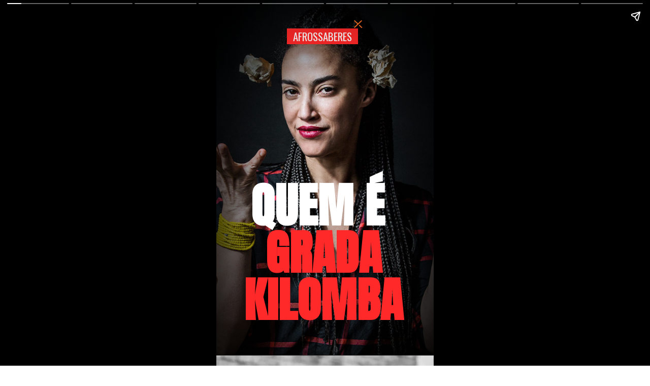

--- FILE ---
content_type: text/html; charset=utf-8
request_url: https://cearacriolo.com.br/web-stories/grada-kilomba/
body_size: 16235
content:
<!DOCTYPE html>
<html amp="" lang="pt-PT" transformed="self;v=1" i-amphtml-layout=""><head><meta charset="utf-8"><meta name="viewport" content="width=device-width,minimum-scale=1"><link rel="modulepreload" href="https://cdn.ampproject.org/v0.mjs" as="script" crossorigin="anonymous"><link rel="preconnect" href="https://cdn.ampproject.org"><link rel="preload" as="script" href="https://cdn.ampproject.org/v0/amp-story-1.0.js"><style amp-runtime="" i-amphtml-version="012512221826001">html{overflow-x:hidden!important}html.i-amphtml-fie{height:100%!important;width:100%!important}html:not([amp4ads]),html:not([amp4ads]) body{height:auto!important}html:not([amp4ads]) body{margin:0!important}body{-webkit-text-size-adjust:100%;-moz-text-size-adjust:100%;-ms-text-size-adjust:100%;text-size-adjust:100%}html.i-amphtml-singledoc.i-amphtml-embedded{-ms-touch-action:pan-y pinch-zoom;touch-action:pan-y pinch-zoom}html.i-amphtml-fie>body,html.i-amphtml-singledoc>body{overflow:visible!important}html.i-amphtml-fie:not(.i-amphtml-inabox)>body,html.i-amphtml-singledoc:not(.i-amphtml-inabox)>body{position:relative!important}html.i-amphtml-ios-embed-legacy>body{overflow-x:hidden!important;overflow-y:auto!important;position:absolute!important}html.i-amphtml-ios-embed{overflow-y:auto!important;position:static}#i-amphtml-wrapper{overflow-x:hidden!important;overflow-y:auto!important;position:absolute!important;top:0!important;left:0!important;right:0!important;bottom:0!important;margin:0!important;display:block!important}html.i-amphtml-ios-embed.i-amphtml-ios-overscroll,html.i-amphtml-ios-embed.i-amphtml-ios-overscroll>#i-amphtml-wrapper{-webkit-overflow-scrolling:touch!important}#i-amphtml-wrapper>body{position:relative!important;border-top:1px solid transparent!important}#i-amphtml-wrapper+body{visibility:visible}#i-amphtml-wrapper+body .i-amphtml-lightbox-element,#i-amphtml-wrapper+body[i-amphtml-lightbox]{visibility:hidden}#i-amphtml-wrapper+body[i-amphtml-lightbox] .i-amphtml-lightbox-element{visibility:visible}#i-amphtml-wrapper.i-amphtml-scroll-disabled,.i-amphtml-scroll-disabled{overflow-x:hidden!important;overflow-y:hidden!important}amp-instagram{padding:54px 0px 0px!important;background-color:#fff}amp-iframe iframe{box-sizing:border-box!important}[amp-access][amp-access-hide]{display:none}[subscriptions-dialog],body:not(.i-amphtml-subs-ready) [subscriptions-action],body:not(.i-amphtml-subs-ready) [subscriptions-section]{display:none!important}amp-experiment,amp-live-list>[update]{display:none}amp-list[resizable-children]>.i-amphtml-loading-container.amp-hidden{display:none!important}amp-list [fetch-error],amp-list[load-more] [load-more-button],amp-list[load-more] [load-more-end],amp-list[load-more] [load-more-failed],amp-list[load-more] [load-more-loading]{display:none}amp-list[diffable] div[role=list]{display:block}amp-story-page,amp-story[standalone]{min-height:1px!important;display:block!important;height:100%!important;margin:0!important;padding:0!important;overflow:hidden!important;width:100%!important}amp-story[standalone]{background-color:#000!important;position:relative!important}amp-story-page{background-color:#757575}amp-story .amp-active>div,amp-story .i-amphtml-loader-background{display:none!important}amp-story-page:not(:first-of-type):not([distance]):not([active]){transform:translateY(1000vh)!important}amp-autocomplete{position:relative!important;display:inline-block!important}amp-autocomplete>input,amp-autocomplete>textarea{padding:0.5rem;border:1px solid rgba(0,0,0,.33)}.i-amphtml-autocomplete-results,amp-autocomplete>input,amp-autocomplete>textarea{font-size:1rem;line-height:1.5rem}[amp-fx^=fly-in]{visibility:hidden}amp-script[nodom],amp-script[sandboxed]{position:fixed!important;top:0!important;width:1px!important;height:1px!important;overflow:hidden!important;visibility:hidden}
/*# sourceURL=/css/ampdoc.css*/[hidden]{display:none!important}.i-amphtml-element{display:inline-block}.i-amphtml-blurry-placeholder{transition:opacity 0.3s cubic-bezier(0.0,0.0,0.2,1)!important;pointer-events:none}[layout=nodisplay]:not(.i-amphtml-element){display:none!important}.i-amphtml-layout-fixed,[layout=fixed][width][height]:not(.i-amphtml-layout-fixed){display:inline-block;position:relative}.i-amphtml-layout-responsive,[layout=responsive][width][height]:not(.i-amphtml-layout-responsive),[width][height][heights]:not([layout]):not(.i-amphtml-layout-responsive),[width][height][sizes]:not(img):not([layout]):not(.i-amphtml-layout-responsive){display:block;position:relative}.i-amphtml-layout-intrinsic,[layout=intrinsic][width][height]:not(.i-amphtml-layout-intrinsic){display:inline-block;position:relative;max-width:100%}.i-amphtml-layout-intrinsic .i-amphtml-sizer{max-width:100%}.i-amphtml-intrinsic-sizer{max-width:100%;display:block!important}.i-amphtml-layout-container,.i-amphtml-layout-fixed-height,[layout=container],[layout=fixed-height][height]:not(.i-amphtml-layout-fixed-height){display:block;position:relative}.i-amphtml-layout-fill,.i-amphtml-layout-fill.i-amphtml-notbuilt,[layout=fill]:not(.i-amphtml-layout-fill),body noscript>*{display:block;overflow:hidden!important;position:absolute;top:0;left:0;bottom:0;right:0}body noscript>*{position:absolute!important;width:100%;height:100%;z-index:2}body noscript{display:inline!important}.i-amphtml-layout-flex-item,[layout=flex-item]:not(.i-amphtml-layout-flex-item){display:block;position:relative;-ms-flex:1 1 auto;flex:1 1 auto}.i-amphtml-layout-fluid{position:relative}.i-amphtml-layout-size-defined{overflow:hidden!important}.i-amphtml-layout-awaiting-size{position:absolute!important;top:auto!important;bottom:auto!important}i-amphtml-sizer{display:block!important}@supports (aspect-ratio:1/1){i-amphtml-sizer.i-amphtml-disable-ar{display:none!important}}.i-amphtml-blurry-placeholder,.i-amphtml-fill-content{display:block;height:0;max-height:100%;max-width:100%;min-height:100%;min-width:100%;width:0;margin:auto}.i-amphtml-layout-size-defined .i-amphtml-fill-content{position:absolute;top:0;left:0;bottom:0;right:0}.i-amphtml-replaced-content,.i-amphtml-screen-reader{padding:0!important;border:none!important}.i-amphtml-screen-reader{position:fixed!important;top:0px!important;left:0px!important;width:4px!important;height:4px!important;opacity:0!important;overflow:hidden!important;margin:0!important;display:block!important;visibility:visible!important}.i-amphtml-screen-reader~.i-amphtml-screen-reader{left:8px!important}.i-amphtml-screen-reader~.i-amphtml-screen-reader~.i-amphtml-screen-reader{left:12px!important}.i-amphtml-screen-reader~.i-amphtml-screen-reader~.i-amphtml-screen-reader~.i-amphtml-screen-reader{left:16px!important}.i-amphtml-unresolved{position:relative;overflow:hidden!important}.i-amphtml-select-disabled{-webkit-user-select:none!important;-ms-user-select:none!important;user-select:none!important}.i-amphtml-notbuilt,[layout]:not(.i-amphtml-element),[width][height][heights]:not([layout]):not(.i-amphtml-element),[width][height][sizes]:not(img):not([layout]):not(.i-amphtml-element){position:relative;overflow:hidden!important;color:transparent!important}.i-amphtml-notbuilt:not(.i-amphtml-layout-container)>*,[layout]:not([layout=container]):not(.i-amphtml-element)>*,[width][height][heights]:not([layout]):not(.i-amphtml-element)>*,[width][height][sizes]:not([layout]):not(.i-amphtml-element)>*{display:none}amp-img:not(.i-amphtml-element)[i-amphtml-ssr]>img.i-amphtml-fill-content{display:block}.i-amphtml-notbuilt:not(.i-amphtml-layout-container),[layout]:not([layout=container]):not(.i-amphtml-element),[width][height][heights]:not([layout]):not(.i-amphtml-element),[width][height][sizes]:not(img):not([layout]):not(.i-amphtml-element){color:transparent!important;line-height:0!important}.i-amphtml-ghost{visibility:hidden!important}.i-amphtml-element>[placeholder],[layout]:not(.i-amphtml-element)>[placeholder],[width][height][heights]:not([layout]):not(.i-amphtml-element)>[placeholder],[width][height][sizes]:not([layout]):not(.i-amphtml-element)>[placeholder]{display:block;line-height:normal}.i-amphtml-element>[placeholder].amp-hidden,.i-amphtml-element>[placeholder].hidden{visibility:hidden}.i-amphtml-element:not(.amp-notsupported)>[fallback],.i-amphtml-layout-container>[placeholder].amp-hidden,.i-amphtml-layout-container>[placeholder].hidden{display:none}.i-amphtml-layout-size-defined>[fallback],.i-amphtml-layout-size-defined>[placeholder]{position:absolute!important;top:0!important;left:0!important;right:0!important;bottom:0!important;z-index:1}amp-img[i-amphtml-ssr]:not(.i-amphtml-element)>[placeholder]{z-index:auto}.i-amphtml-notbuilt>[placeholder]{display:block!important}.i-amphtml-hidden-by-media-query{display:none!important}.i-amphtml-element-error{background:red!important;color:#fff!important;position:relative!important}.i-amphtml-element-error:before{content:attr(error-message)}i-amp-scroll-container,i-amphtml-scroll-container{position:absolute;top:0;left:0;right:0;bottom:0;display:block}i-amp-scroll-container.amp-active,i-amphtml-scroll-container.amp-active{overflow:auto;-webkit-overflow-scrolling:touch}.i-amphtml-loading-container{display:block!important;pointer-events:none;z-index:1}.i-amphtml-notbuilt>.i-amphtml-loading-container{display:block!important}.i-amphtml-loading-container.amp-hidden{visibility:hidden}.i-amphtml-element>[overflow]{cursor:pointer;position:relative;z-index:2;visibility:hidden;display:initial;line-height:normal}.i-amphtml-layout-size-defined>[overflow]{position:absolute}.i-amphtml-element>[overflow].amp-visible{visibility:visible}template{display:none!important}.amp-border-box,.amp-border-box *,.amp-border-box :after,.amp-border-box :before{box-sizing:border-box}amp-pixel{display:none!important}amp-analytics,amp-auto-ads,amp-story-auto-ads{position:fixed!important;top:0!important;width:1px!important;height:1px!important;overflow:hidden!important;visibility:hidden}amp-story{visibility:hidden!important}html.i-amphtml-fie>amp-analytics{position:initial!important}[visible-when-invalid]:not(.visible),form [submit-error],form [submit-success],form [submitting]{display:none}amp-accordion{display:block!important}@media (min-width:1px){:where(amp-accordion>section)>:first-child{margin:0;background-color:#efefef;padding-right:20px;border:1px solid #dfdfdf}:where(amp-accordion>section)>:last-child{margin:0}}amp-accordion>section{float:none!important}amp-accordion>section>*{float:none!important;display:block!important;overflow:hidden!important;position:relative!important}amp-accordion,amp-accordion>section{margin:0}amp-accordion:not(.i-amphtml-built)>section>:last-child{display:none!important}amp-accordion:not(.i-amphtml-built)>section[expanded]>:last-child{display:block!important}
/*# sourceURL=/css/ampshared.css*/</style><meta name="amp-story-generator-name" content="Web Stories for WordPress"><meta name="amp-story-generator-version" content="1.33.0"><meta name="description" content="Conheça Grada Kilomba, um dos principais nomes dos estudos raciais e descoloniais de hoje. Ela é escritora, psicóloga, teórica e artista interdisciplinar."><meta name="robots" content="follow, index, max-snippet:-1, max-video-preview:-1, max-image-preview:large"><meta property="og:locale" content="pt_PT"><meta property="og:type" content="article"><meta property="og:title" content="Grada Kilomba - Ceará Criolo"><meta property="og:description" content="Conheça Grada Kilomba, um dos principais nomes dos estudos raciais e descoloniais de hoje. Ela é escritora, psicóloga, teórica e artista interdisciplinar."><meta property="og:url" content="https://cearacriolo.com.br/web-stories/grada-kilomba/"><meta property="og:site_name" content="Ceará Criolo"><meta property="article:publisher" content="https://www.facebook.com/cearacriolo"><meta property="og:updated_time" content="2021-08-24T13:17:25-03:00"><meta property="og:image" content="https://cearacriolo.com.br/wp-content/uploads/2021/08/cropped-grada-kilomba-ws-6.jpg"><meta property="og:image:secure_url" content="https://cearacriolo.com.br/wp-content/uploads/2021/08/cropped-grada-kilomba-ws-6.jpg"><meta property="og:image:width" content="640"><meta property="og:image:height" content="853"><meta property="og:image:alt" content="Grada Kilomba"><meta property="og:image:type" content="image/jpeg"><meta name="twitter:card" content="summary"><meta name="twitter:title" content="Grada Kilomba - Ceará Criolo"><meta name="twitter:description" content="Conheça Grada Kilomba, um dos principais nomes dos estudos raciais e descoloniais de hoje. Ela é escritora, psicóloga, teórica e artista interdisciplinar."><meta name="twitter:site" content="@cearacriolo"><meta name="twitter:creator" content="@scarneirojessi"><meta name="twitter:image" content="https://cearacriolo.com.br/wp-content/uploads/2021/08/cropped-grada-kilomba-ws-6.jpg"><meta name="generator" content="WordPress 6.0.11"><meta name="msapplication-TileImage" content="https://cearacriolo.com.br/wp-content/uploads/2020/06/cropped-pp-1-300x300.jpg"><link rel="preconnect" href="https://fonts.gstatic.com" crossorigin=""><link rel="dns-prefetch" href="https://fonts.gstatic.com"><link href="https://cearacriolo.com.br/wp-content/uploads/2021/08/grada-kilomba-ws-2.jpg" rel="preload" as="image"><link rel="dns-prefetch" href="//s.w.org"><link rel="preconnect" href="https://fonts.gstatic.com/" crossorigin=""><script async="" src="https://cdn.ampproject.org/v0.mjs" type="module" crossorigin="anonymous"></script><script async nomodule src="https://cdn.ampproject.org/v0.js" crossorigin="anonymous"></script><script async="" src="https://cdn.ampproject.org/v0/amp-story-1.0.mjs" custom-element="amp-story" type="module" crossorigin="anonymous"></script><script async nomodule src="https://cdn.ampproject.org/v0/amp-story-1.0.js" crossorigin="anonymous" custom-element="amp-story"></script><script src="https://cdn.ampproject.org/v0/amp-analytics-0.1.mjs" async="" custom-element="amp-analytics" type="module" crossorigin="anonymous"></script><script async nomodule src="https://cdn.ampproject.org/v0/amp-analytics-0.1.js" crossorigin="anonymous" custom-element="amp-analytics"></script><link rel="icon" href="https://cearacriolo.com.br/wp-content/uploads/2020/06/cropped-pp-1-150x150.jpg" sizes="32x32"><link rel="icon" href="https://cearacriolo.com.br/wp-content/uploads/2020/06/cropped-pp-1-300x300.jpg" sizes="192x192"><link href="https://fonts.googleapis.com/css2?display=swap&amp;family=Anton&amp;family=Oswald" rel="stylesheet"><style amp-custom="">amp-story-page{background-color:#131516}amp-story-grid-layer{overflow:visible}@media (max-aspect-ratio: 9 / 16){@media (min-aspect-ratio: 320 / 678){amp-story-grid-layer.grid-layer{margin-top:calc(( 100% / .5625 - 100% / .66666666666667 ) / 2)}}}@media not all and (min-resolution:.001dpcm){@media{p.text-wrapper > span{font-size:calc(100% - .5px)}}}.page-fullbleed-area,.page-background-overlay-area{position:absolute;overflow:hidden;width:100%;left:0;height:calc(1.1851851851852 * 100%);top:calc(( 1 - 1.1851851851852 ) * 100% / 2)}.element-overlay-area{position:absolute;width:100%;height:100%;top:0;left:0}.page-safe-area{overflow:visible;position:absolute;top:0;bottom:0;left:0;right:0;width:100%;height:calc(.84375 * 100%);margin:auto 0}.mask{position:absolute;overflow:hidden}.fill{position:absolute;top:0;left:0;right:0;bottom:0;margin:0}@media (prefers-reduced-motion: no-preference){.animation-wrapper{opacity:var(--initial-opacity);transform:var(--initial-transform)}}._53213f4{background-color:#211f1e}._0e01dfe{position:absolute;pointer-events:none;left:0%;top:-9.25926%;width:100%;height:118.51852%;opacity:1}._89d52dd{pointer-events:initial;width:100%;height:100%;display:block;position:absolute;top:0;left:0;z-index:0}._9f14722{position:absolute;width:126.41975%;height:100%;left:-13.20988%;top:0%}._ef0b494{background-image:radial-gradient(ellipse 67% 67%,rgba(0,0,0,0) 35%,rgba(0,0,0,.7) 100%)}._b38e57e{position:absolute;pointer-events:none;left:9.2233%;top:49.67638%;width:80.09709%;height:42.88026%;opacity:1}._f045b46{width:100%;height:100%;display:block;position:absolute;top:0;left:0;--initial-opacity:1;--initial-transform:translate3d(0px,138.95177%,0)}._fd03b70{white-space:pre-wrap;overflow-wrap:break-word;word-break:break-word;margin:0% 0;font-family:"Anton",sans-serif;font-size:1.456311em;line-height:1;text-align:center;padding:0% 0%;color:#000}._974c863{color:#fff;text-transform:uppercase}._4f77b55{color:#ff2929;text-transform:uppercase}._0fde20d{position:absolute;pointer-events:none;left:63.34951%;top:0%;width:4.12621%;height:2.75081%;opacity:1}._25a5434{display:block;position:absolute;top:0;height:100%;width:auto}._7910e69{position:absolute;pointer-events:none;left:32.52427%;top:2.75081%;width:32.76699%;height:4.69256%;opacity:1}._7e119c8{width:100%;height:100%;display:block;position:absolute;top:0;left:0;--initial-opacity:1;--initial-transform:translate3d(0px,-355.93855%,0)}._3d94362{background-color:#ff2929;will-change:transform}._af75250{position:absolute;pointer-events:none;left:33.98058%;top:2.75081%;width:29.85437%;height:4.69256%;opacity:1}._e4b1155{white-space:pre-wrap;overflow-wrap:break-word;word-break:break-word;margin:1.479674796748% 0;font-family:"Oswald",sans-serif;font-size:.323625em;line-height:1.3;text-align:center;padding:0% 0%;color:#000}._dc67a5c{will-change:transform}._fb9635f{position:absolute;pointer-events:none;left:0%;top:-9.2233%;width:100%;height:91.74757%;opacity:1}._75da10d{width:100%;height:100%;display:block;position:absolute;top:0;left:0;--initial-opacity:0;--initial-transform:none}._d6e2e87{position:absolute;width:100%;height:127.07399%;left:0%;top:-13.537%}._ef210ab{position:absolute;pointer-events:none;left:0%;top:-9.2233%;width:100.24272%;height:91.74757%;opacity:1}._eba65c1{position:absolute;width:183.05084%;height:100%;left:-41.52542%;top:0%}._c98fb58{position:absolute;pointer-events:none;left:0%;top:55.33981%;width:93.68932%;height:44.17476%;opacity:1}._8424678{position:absolute;pointer-events:none;left:13.34951%;top:63.26861%;width:64.32039%;height:28.47896%;opacity:1}._674fa3c{width:100%;height:100%;display:block;position:absolute;top:0;left:0;--initial-opacity:1;--initial-transform:translate3d(-120.75471%,0px,0)}._6778f16{white-space:pre-wrap;overflow-wrap:break-word;word-break:break-word;margin:-.067924528301887% 0;font-family:"Oswald",sans-serif;font-size:.323625em;line-height:1.5;text-align:initial;padding:0% 0%;color:#000}._4bbb41a{color:#fff}._5a159f4{background-color:#0d0d0d}._4c78ed7{position:absolute;pointer-events:none;left:.48544%;top:-9.70874%;width:90.29126%;height:99.02913%;opacity:1}._339f726{background-color:#fff;will-change:transform}._91880bc{position:absolute;pointer-events:none;left:-10.92233%;top:31.5534%;width:64.80583%;height:43.20388%;transform:rotate(348deg);opacity:1}._db71b0d{width:100%;height:100%;display:block;position:absolute;top:0;left:0;--initial-opacity:1;--initial-transform:rotate(-348deg) translate3d(0px,-194.46527%,0) rotate(348deg)}._b084c03{position:absolute;width:100%;height:100.00002%;left:0%;top:-.00001%}._052f2ac{position:absolute;pointer-events:none;left:10.67961%;top:.97087%;width:62.62136%;height:21.0356%;opacity:1}._f863e4b{width:100%;height:100%;display:block;position:absolute;top:0;left:0;--initial-opacity:1;--initial-transform:translate3d(0px,-148.63246%,0)}._bbe1d0e{white-space:pre-wrap;overflow-wrap:break-word;word-break:break-word;margin:0% 0;font-family:"Anton",sans-serif;font-size:.711974em;line-height:1;text-align:left;padding:0% 0%;color:#000}._21ed344{color:#211f1e;text-transform:uppercase}._b0228d7{position:absolute;pointer-events:none;left:46.60194%;top:31.06796%;width:26.69903%;height:3.39806%;opacity:1}._62da8d6{width:100%;height:100%;display:block;position:absolute;top:0;left:0;--initial-opacity:1;--initial-transform:translate3d(0px,-1286.77186%,0)}._4879c70{white-space:pre-wrap;overflow-wrap:break-word;word-break:break-word;margin:0% 0;font-family:"Anton",sans-serif;font-size:.355987em;line-height:1;text-align:left;padding:0% 0%;color:#000}._112f135{position:absolute;pointer-events:none;left:50%;top:40.61489%;width:32.03883%;height:3.39806%;opacity:1}._44f8257{width:100%;height:100%;display:block;position:absolute;top:0;left:0;--initial-opacity:1;--initial-transform:translate3d(0px,-1567.72423%,0)}._6fa76fa{position:absolute;pointer-events:none;left:54.12621%;top:50%;width:29.12621%;height:9.70874%;opacity:1}._2055b98{width:100%;height:100%;display:block;position:absolute;top:0;left:0;--initial-opacity:1;--initial-transform:translate3d(0px,-710.37024%,0)}._95d5fd5{white-space:pre-wrap;overflow-wrap:break-word;word-break:break-word;margin:0% 0;font-family:"Anton",sans-serif;font-size:.355987em;line-height:1.4;text-align:left;padding:0% 0%;color:#000}._a90eecc{position:absolute;pointer-events:none;left:47.81553%;top:51.45631%;width:6.31068%;height:3.39806%;opacity:1}._2709fd4{width:100%;height:100%;display:block;position:absolute;top:0;left:0;--initial-opacity:1;--initial-transform:translate3d(0px,-1886.77157%,0)}._1b3e5f3{color:#ff2929}._32dca91{position:absolute;pointer-events:none;left:44.17476%;top:40.61489%;width:6.31068%;height:3.39806%;opacity:1}._99c9436{position:absolute;pointer-events:none;left:40.7767%;top:31.22977%;width:6.31068%;height:3.39806%;opacity:1}._b152fa3{width:100%;height:100%;display:block;position:absolute;top:0;left:0;--initial-opacity:1;--initial-transform:translate3d(0px,-1291.5337%,0)}._650132e{position:absolute;pointer-events:none;left:10.92233%;top:93.68932%;width:35.92233%;height:1.94175%;opacity:1}._2184134{white-space:pre-wrap;overflow-wrap:break-word;word-break:break-word;margin:0% 0;font-family:"Anton",sans-serif;font-size:.226537em;line-height:1;text-align:left;padding:0% 0%;color:#000}._ba9b322{color:#faf4ea;letter-spacing:.15em;text-transform:uppercase}._d3683fd{position:absolute;pointer-events:none;left:45.63107%;top:93.3657%;width:3.8835%;height:2.42718%;opacity:1}._b2a16e8{background-color:#262f41}._f0c8e08{background-image:linear-gradient(.5turn,rgba(0,0,0,0) 0%,rgba(0,0,0,.7) 100%)}._826138f{position:absolute;pointer-events:none;left:20.14563%;top:46.44013%;width:67.71845%;height:26.53722%;opacity:1}._6351b5b{width:100%;height:100%;display:block;position:absolute;top:0;left:0;--initial-opacity:1;--initial-transform:translate3d(0px,236.72084%,0)}._1be03ca{white-space:pre-wrap;overflow-wrap:break-word;word-break:break-word;margin:0% 0;font-family:"Anton",sans-serif;font-size:.889968em;line-height:1;text-align:right;padding:0% 0%;color:#000}._29777d5{color:#f9f3e9;text-transform:uppercase}._3a6dae1{position:absolute;pointer-events:none;left:43.68932%;top:77.02265%;width:44.41748%;height:16.66667%;opacity:1}._3546692{width:100%;height:100%;display:block;position:absolute;top:0;left:0;--initial-opacity:1;--initial-transform:translate3d(-198.36065%,0px,0)}._12b2896{white-space:pre-wrap;overflow-wrap:break-word;word-break:break-word;margin:-.088524590163935% 0;font-family:"Oswald",sans-serif;font-size:.291262em;line-height:1.5;text-align:right;padding:0% 0%;color:#000}._59e944b{position:absolute;width:274.57626%;height:100%;left:-131.78796%;top:0%}._89b2c11{position:absolute;pointer-events:none;left:6.06796%;top:70.71197%;width:87.13592%;height:28.9644%;opacity:1}._b9f87d3{width:100%;height:100%;display:block;position:absolute;top:0;left:0;--initial-opacity:1;--initial-transform:translate3d(-106.96379%,0px,0)}._abeb9ad{pointer-events:initial;width:100%;height:100%;display:block;position:absolute;top:0;left:0;z-index:0;background-clip:content-box;background-color:#ff2929}._f12368b{white-space:pre-wrap;overflow-wrap:break-word;word-break:break-word;margin:-.047632311977716% 0;font-family:"Oswald",sans-serif;font-size:.307443em;line-height:1.5;text-align:initial;padding:9.4707520891365% 10.58495821727%;color:#000}._4fdff7d{position:absolute;pointer-events:none;left:84.70874%;top:98.22006%;width:3.8835%;height:2.42718%;opacity:1}._bfa36a7{position:absolute;pointer-events:none;left:40.65534%;top:71.52104%;width:18.68932%;height:12.45955%;opacity:1}._7ae713a{width:100%;height:100%;display:block;position:absolute;top:0;left:0;--initial-opacity:1;--initial-transform:translate3d(0px,-748.34043%,0)}._03aa580{pointer-events:initial;width:100%;height:100%;display:block;position:absolute;top:0;left:0;z-index:0;transform:scale3d(-1,1,1);clip-path:url("#mask-circle-5a020621-7d94-471c-a3f3-16564cb3e530-output");-webkit-clip-path:url("#mask-circle-5a020621-7d94-471c-a3f3-16564cb3e530-output")}._c02d2fc{position:absolute;width:133.33337%;height:100%;left:-16.66668%;top:0%}._88aaf23{position:absolute;pointer-events:none;left:28.39806%;top:86.56958%;width:42.96117%;height:4.04531%;opacity:1}._eb49895{width:100%;height:100%;display:block;position:absolute;top:0;left:0;--initial-opacity:1;--initial-transform:translate3d(0px,-2468.88743%,0)}._ef0c5f6{white-space:pre-wrap;overflow-wrap:break-word;word-break:break-word;margin:0% 0;font-family:"Anton",sans-serif;font-size:.323625em;line-height:1.3;text-align:center;padding:0% 0%;color:#000}._19db2b8{color:#faf4ea;text-transform:uppercase}._7512d41{position:absolute;pointer-events:none;left:38.83495%;top:11.8123%;width:20.38835%;height:10.5178%;opacity:1}._74ee0ff{width:100%;height:100%;display:block;position:absolute;top:0;left:0;--initial-opacity:1;--initial-transform:translate3d(0px,-300.3419%,0)}._ec6ccbb{white-space:pre-wrap;overflow-wrap:break-word;word-break:break-word;margin:0% 0;font-family:"Anton",sans-serif;font-size:1.067961em;line-height:1;text-align:center;padding:0% 0%;color:#000}._5fab4c9{color:#faf4ea}._61a0f6f{position:absolute;pointer-events:none;left:15.53398%;top:29.12621%;width:66.74757%;height:35.76052%;opacity:1}._e58ab20{width:100%;height:100%;display:block;position:absolute;top:0;left:0;--initial-opacity:1;--initial-transform:translate3d(0px,-207.34036%,0)}._eb568c2{white-space:pre-wrap;overflow-wrap:break-word;word-break:break-word;margin:1.5381818181818% 0;font-family:"Oswald",sans-serif;font-size:.485437em;line-height:1.2;text-align:center;padding:0% 0%;color:#000}._ccc95d2{position:absolute;width:109.20011%;height:100%;left:-4.60006%;top:0%}._7a099c5{background-color:rgba(0,0,0,.5)}._8a628e2{position:absolute;pointer-events:none;left:10.67961%;top:10.03236%;width:71.35922%;height:17.79935%;opacity:1}._20d066e{width:100%;height:100%;display:block;position:absolute;top:0;left:0;--initial-opacity:1;--initial-transform:translate3d(0px,557.47485%,0)}._0807c64{white-space:pre-wrap;overflow-wrap:break-word;word-break:break-word;margin:0% 0;font-family:"Anton",sans-serif;font-size:1.779935em;line-height:1;text-align:left;padding:0% 0%;color:#000}._d546b35{position:absolute;pointer-events:none;left:11.8932%;top:75.88997%;width:76.69903%;height:14.88673%;opacity:1}._5962407{width:100%;height:100%;display:block;position:absolute;top:0;left:0;--initial-opacity:1;--initial-transform:translate3d(0px,224.1546%,0)}._90a3760{white-space:pre-wrap;overflow-wrap:break-word;word-break:break-word;margin:0% 0;font-family:"Anton",sans-serif;font-size:1.504854em;line-height:1;text-align:right;padding:0% 0%;color:#000}._e305c5d{position:absolute;pointer-events:none;left:13.34951%;top:65.21036%;width:69.17476%;height:23.46278%;opacity:1}._773ced0{width:100%;height:100%;display:block;position:absolute;top:0;left:0;--initial-opacity:1;--initial-transform:translate3d(-119.29824%,0px,0)}._53e4836{white-space:pre-wrap;overflow-wrap:break-word;word-break:break-word;margin:-.063157894736842% 0;font-family:"Oswald",sans-serif;font-size:.323625em;line-height:1.5;text-align:initial;padding:0% 0%;color:#000}._5f3d23d{background-color:#0f0f0f}._7c66c5b{position:absolute;pointer-events:none;left:15.29126%;top:74.43366%;width:69.41748%;height:16.01942%;opacity:1}._f8f9db5{width:100%;height:100%;display:block;position:absolute;top:0;left:0;--initial-opacity:1;--initial-transform:translate3d(0px,217.39614%,0)}._39e6ba3{white-space:pre-wrap;overflow-wrap:break-word;word-break:break-word;margin:0% 0;font-family:"Anton",sans-serif;font-size:.809061em;line-height:1;text-align:right;padding:0% 0%;color:#000}._2ba4486{position:absolute;pointer-events:none;left:20.38835%;top:3.72168%;width:64.07767%;height:28.15534%;opacity:1}._005f2fd{width:100%;height:100%;display:block;position:absolute;top:0;left:0;--initial-opacity:1;--initial-transform:translate3d(0px,-146.10472%,0)}._65d333f{position:absolute;pointer-events:none;left:77.91262%;top:91.90939%;width:7.03883%;height:4.36893%;opacity:1}._5281f89{width:100%;height:100%;display:block;position:absolute;top:0;left:0;--initial-opacity:1;--initial-transform:translate3d(0px,-2415.63907%,0)}._0f61e44{position:absolute;width:100%;height:102.94949%;left:0%;top:-1.47474%}._4664549{position:absolute;pointer-events:none;left:11.40777%;top:34.62783%;width:76.69903%;height:37.37864%;opacity:1}._bb1af77{position:absolute;width:129.9578%;height:100%;left:-14.9789%;top:0%}._c816751{position:absolute;pointer-events:none;left:0%;top:-11.00324%;width:90.29126%;height:99.02913%;opacity:1}._817acfe{position:absolute;pointer-events:none;left:12.37864%;top:2.26537%;width:34.46602%;height:14.07767%;opacity:1}._b77cf27{width:100%;height:100%;display:block;position:absolute;top:0;left:0;--initial-opacity:1;--initial-transform:translate3d(0px,-181.86461%,0)}._1256d0c{position:absolute;pointer-events:none;left:42.23301%;top:25.40453%;width:45.14563%;height:3.39806%;opacity:1}._b04f374{width:100%;height:100%;display:block;position:absolute;top:0;left:0;--initial-opacity:1;--initial-transform:translate3d(0px,-1120.1053%,0)}._254c3af{width:100%;height:100%;display:block;position:absolute;top:0;left:0}._edc2a0f{color:#211f1e}._dae9985{position:absolute;pointer-events:none;left:42.47573%;top:28.80259%;width:40.29126%;height:8.89968%;opacity:1}._54e6596{width:100%;height:100%;display:block;position:absolute;top:0;left:0;--initial-opacity:1;--initial-transform:translate3d(0px,-527.67661%,0)}._aa362b6{white-space:pre-wrap;overflow-wrap:break-word;word-break:break-word;margin:1.0963855421687% 0;font-family:"Oswald",sans-serif;font-size:.323625em;line-height:1.3;text-align:left;padding:0% 0%;color:#000}._48f6b9c{position:absolute;pointer-events:none;left:41.74757%;top:44.66019%;width:45.14563%;height:3.39806%;opacity:1}._11194b1{width:100%;height:100%;display:block;position:absolute;top:0;left:0;--initial-opacity:1;--initial-transform:translate3d(0px,-1686.77157%,0)}._911ee21{position:absolute;pointer-events:none;left:41.74757%;top:66.66667%;width:45.14563%;height:3.39806%;opacity:1}._fc201e0{width:100%;height:100%;display:block;position:absolute;top:0;left:0;--initial-opacity:1;--initial-transform:translate3d(0px,-2334.39051%,0)}._e91f368{position:absolute;pointer-events:none;left:11.8932%;top:44.66019%;width:24.02913%;height:16.01942%;opacity:1}._e4dc759{width:100%;height:100%;display:block;position:absolute;top:0;left:0;--initial-opacity:1;--initial-transform:translate3d(0px,-436.58803%,0)}._13df4ec{position:absolute;width:100%;height:133.28125%;left:0%;top:-16.64062%}._24fab55{position:absolute;pointer-events:none;left:12.13592%;top:66.82848%;width:24.02913%;height:16.01942%;opacity:1}._168686d{width:100%;height:100%;display:block;position:absolute;top:0;left:0;--initial-opacity:1;--initial-transform:translate3d(0px,-574.97188%,0)}._d426bdb{position:absolute;width:140.08208%;height:100%;left:-20.04104%;top:0%}._cadb445{position:absolute;pointer-events:none;left:36.16505%;top:92.39482%;width:6.31068%;height:3.23625%;opacity:1}._468d1d4{position:absolute;pointer-events:none;left:57.03883%;top:92.0712%;width:5.33981%;height:3.55987%;opacity:1}._d102252{position:absolute;pointer-events:none;left:76.94175%;top:91.90939%;width:3.15534%;height:4.04531%;opacity:1}._70e8f25{position:absolute;pointer-events:none;left:11.8932%;top:24.11003%;width:24.27184%;height:16.01942%;opacity:1}._de49f1a{width:100%;height:100%;display:block;position:absolute;top:0;left:0;--initial-opacity:1;--initial-transform:translate3d(0px,-308.30523%,0)}._2573917{position:absolute;width:100%;height:134.62748%;left:0%;top:-17.31374%}._b41d272{position:absolute;pointer-events:none;left:41.74757%;top:48.05825%;width:40.29126%;height:12.94498%;opacity:1}._42d7eae{width:100%;height:100%;display:block;position:absolute;top:0;left:0;--initial-opacity:1;--initial-transform:translate3d(0px,-542.7779%,0)}._6e90713{position:absolute;pointer-events:none;left:41.74757%;top:70.22654%;width:40.29126%;height:12.94498%;opacity:1}._0a05acb{width:100%;height:100%;display:block;position:absolute;top:0;left:0;--initial-opacity:1;--initial-transform:translate3d(0px,-714.02799%,0)}

/*# sourceURL=amp-custom.css */</style><link rel="alternate" type="application/rss+xml" title="Ceará Criolo » Feed" href="https://cearacriolo.com.br/feed/"><link rel="alternate" type="application/rss+xml" title="Ceará Criolo » Feed de comentários" href="https://cearacriolo.com.br/comments/feed/"><link rel="alternate" type="application/rss+xml" title="Ceará Criolo » Stories Feed" href="https://cearacriolo.com.br/web-stories/feed/"><title>Grada Kilomba - Ceará Criolo</title><link rel="canonical" href="https://cearacriolo.com.br/web-stories/grada-kilomba/"><link rel="https://api.w.org/" href="https://cearacriolo.com.br/wp-json/"><link rel="alternate" type="application/json" href="https://cearacriolo.com.br/wp-json/web-stories/v1/web-story/9175"><link rel="EditURI" type="application/rsd+xml" title="RSD" href="https://cearacriolo.com.br/xmlrpc.php?rsd"><link rel="prev" title="Monica Rambeau, a capitã Marvel" href="https://cearacriolo.com.br/web-stories/monica-rambeau-a-capita-marvel/"><link rel="next" title="A rainha africana que derrotou os britânicos" href="https://cearacriolo.com.br/web-stories/a-rainha-africana-que-derrotou-os-britanicos/"><link rel="shortlink" href="https://cearacriolo.com.br/?p=9175"><link rel="alternate" type="application/json+oembed" href="https://cearacriolo.com.br/wp-json/oembed/1.0/embed?url=https%3A%2F%2Fcearacriolo.com.br%2Fweb-stories%2Fgrada-kilomba%2F"><link rel="alternate" type="text/xml+oembed" href="https://cearacriolo.com.br/wp-json/oembed/1.0/embed?url=https%3A%2F%2Fcearacriolo.com.br%2Fweb-stories%2Fgrada-kilomba%2F&amp;format=xml"><link rel="apple-touch-icon" href="https://cearacriolo.com.br/wp-content/uploads/2020/06/cropped-pp-1-300x300.jpg"><script amp-onerror="">document.querySelector("script[src*='/v0.js']").onerror=function(){document.querySelector('style[amp-boilerplate]').textContent=''}</script><style amp-boilerplate="">body{-webkit-animation:-amp-start 8s steps(1,end) 0s 1 normal both;-moz-animation:-amp-start 8s steps(1,end) 0s 1 normal both;-ms-animation:-amp-start 8s steps(1,end) 0s 1 normal both;animation:-amp-start 8s steps(1,end) 0s 1 normal both}@-webkit-keyframes -amp-start{from{visibility:hidden}to{visibility:visible}}@-moz-keyframes -amp-start{from{visibility:hidden}to{visibility:visible}}@-ms-keyframes -amp-start{from{visibility:hidden}to{visibility:visible}}@-o-keyframes -amp-start{from{visibility:hidden}to{visibility:visible}}@keyframes -amp-start{from{visibility:hidden}to{visibility:visible}}</style><noscript><style amp-boilerplate="">body{-webkit-animation:none;-moz-animation:none;-ms-animation:none;animation:none}</style></noscript><link rel="stylesheet" amp-extension="amp-story" href="https://cdn.ampproject.org/v0/amp-story-1.0.css"><script amp-story-dvh-polyfill="">"use strict";if(!self.CSS||!CSS.supports||!CSS.supports("height:1dvh")){function e(){document.documentElement.style.setProperty("--story-dvh",innerHeight/100+"px","important")}addEventListener("resize",e,{passive:!0}),e()}</script></head><body data-rsssl="1"><amp-story standalone="" publisher="Ceará Criolo" publisher-logo-src="https://cearacriolo.com.br/wp-content/uploads/2021/05/icone-webstoriesAsset-5.png" title="Grada Kilomba" poster-portrait-src="https://cearacriolo.com.br/wp-content/uploads/2021/08/cropped-grada-kilomba-ws-6.jpg" class="i-amphtml-layout-container" i-amphtml-layout="container"><amp-story-page id="c1204d9a-3423-445b-9942-c0e132c5a7b1" auto-advance-after="7s" class="i-amphtml-layout-container" i-amphtml-layout="container"><amp-story-animation layout="nodisplay" trigger="visibility" class="i-amphtml-layout-nodisplay" hidden="hidden" i-amphtml-layout="nodisplay"><script type="application/json">[{"selector":"#anim-d0eb08f7-206c-4bea-84cd-3c3314046cb1","keyframes":{"transform":["translate3d(0px, 138.95177%, 0)","translate3d(0px, 0px, 0)"]},"delay":0,"duration":1000,"easing":"cubic-bezier(0.2, 0.6, 0.0, 1)","fill":"both"}]</script></amp-story-animation><amp-story-animation layout="nodisplay" trigger="visibility" class="i-amphtml-layout-nodisplay" hidden="hidden" i-amphtml-layout="nodisplay"><script type="application/json">[{"selector":"#anim-abbc8963-363b-475d-9301-a6874b833686","keyframes":{"transform":["translate3d(0px, -355.93855%, 0)","translate3d(0px, 0px, 0)"]},"delay":400,"duration":600,"easing":"cubic-bezier(0.2, 0.6, 0.0, 1)","fill":"both"}]</script></amp-story-animation><amp-story-animation layout="nodisplay" trigger="visibility" class="i-amphtml-layout-nodisplay" hidden="hidden" i-amphtml-layout="nodisplay"><script type="application/json">[{"selector":"#anim-3e8a90dd-6586-43ba-a0c1-f754bff550dc","keyframes":{"transform":["translate3d(0px, -355.93855%, 0)","translate3d(0px, 0px, 0)"]},"delay":0,"duration":600,"easing":"cubic-bezier(0.2, 0.6, 0.0, 1)","fill":"both"}]</script></amp-story-animation><amp-story-grid-layer template="vertical" aspect-ratio="412:618" class="grid-layer i-amphtml-layout-container" i-amphtml-layout="container" style="--aspect-ratio:412/618;"><div class="_53213f4 page-fullbleed-area"><div class="page-safe-area"><div class="_0e01dfe"><div class="_89d52dd mask" id="el-2e021809-00fe-4053-afc5-c0d65509cf50"><div data-leaf-element="true" class="_9f14722"><amp-img layout="fill" src="https://cearacriolo.com.br/wp-content/uploads/2021/08/grada-kilomba-ws-2.jpg" alt="grada-kilomba-ws-2" srcset="https://cearacriolo.com.br/wp-content/uploads/2021/08/grada-kilomba-ws-2.jpg 640w, https://cearacriolo.com.br/wp-content/uploads/2021/08/grada-kilomba-ws-2-213x300.jpg 213w, https://cearacriolo.com.br/wp-content/uploads/2021/08/grada-kilomba-ws-2-150x211.jpg 150w" sizes="(min-width: 1024px) 35vh, 78vw" disable-inline-width="true" class="i-amphtml-layout-fill i-amphtml-layout-size-defined" i-amphtml-layout="fill"></amp-img></div><div class="_ef0b494 element-overlay-area"></div></div></div><div class="_ef0b494 page-background-overlay-area"></div></div></div></amp-story-grid-layer><amp-story-grid-layer template="vertical" aspect-ratio="412:618" class="grid-layer i-amphtml-layout-container" i-amphtml-layout="container" style="--aspect-ratio:412/618;"><div class="page-fullbleed-area"><div class="page-safe-area"><div class="_b38e57e"><div id="anim-d0eb08f7-206c-4bea-84cd-3c3314046cb1" class="_f045b46 animation-wrapper"><div id="el-0ca3b14e-0a07-46ef-83d7-1dedc02780be" class="_89d52dd"><h1 class="_fd03b70 fill text-wrapper"><span><span class="_974c863">quem é </span><span class="_4f77b55">grada</span>
<span class="_4f77b55">kilomba</span></span></h1></div></div></div><div class="_0fde20d"><div class="_89d52dd mask" id="el-dc735694-1c39-42ef-9425-4a59fe96721b"><svg viewbox="0 0 18 19" fill="none" xmlns="http://www.w3.org/2000/svg" class="_25a5434"><title>Cross</title><path d="M3.17925e-05 16.3241L15.5375 0.786638L17.0913 2.34039L1.55378 17.8779L3.17925e-05 16.3241Z" fill="#FF7324" /><path d="M1.55375 0.786621L9.79375 9.02662L8.24 10.5804L0 2.34037L1.55375 0.786621Z" fill="#FF7324" /><path d="M11.6948 10.9278L17.4843 16.7174L15.9306 18.2711L10.1411 12.4816L11.6948 10.9278Z" fill="#FF7324" /></svg></div></div><div class="_7910e69"><div id="anim-3e8a90dd-6586-43ba-a0c1-f754bff550dc" class="_7e119c8 animation-wrapper"><div class="_89d52dd mask" id="el-e128bf9c-b353-4e35-b9ee-9b04c92f355c"><div class="_3d94362 fill"></div></div></div></div><div class="_af75250"><div id="anim-abbc8963-363b-475d-9301-a6874b833686" class="_7e119c8 animation-wrapper"><div id="el-9d8e0b3c-9805-44c8-9b32-c06a691d63ec" class="_89d52dd"><p class="_e4b1155 fill text-wrapper"><span><span class="_974c863">afrossaberes</span></span></p></div></div></div></div></div></amp-story-grid-layer></amp-story-page><amp-story-page id="0c2765a0-8eb3-4a23-9516-fad84e95d51b" auto-advance-after="7s" class="i-amphtml-layout-container" i-amphtml-layout="container"><amp-story-animation layout="nodisplay" trigger="visibility" class="i-amphtml-layout-nodisplay" hidden="hidden" i-amphtml-layout="nodisplay"><script type="application/json">[{"selector":"#anim-b83d878e-ee2d-4766-8b36-c15b1cfdf98a","keyframes":{"transform":["translate3d(-120.75471%, 0px, 0)","translate3d(0px, 0px, 0)"]},"delay":600,"duration":800,"easing":"cubic-bezier(0.2, 0.6, 0.0, 1)","fill":"both"}]</script></amp-story-animation><amp-story-animation layout="nodisplay" trigger="visibility" class="i-amphtml-layout-nodisplay" hidden="hidden" i-amphtml-layout="nodisplay"><script type="application/json">[{"selector":"#anim-47d381ab-05b1-4168-aefa-894d58418556","keyframes":{"opacity":[0,1]},"delay":0,"duration":3000,"easing":"cubic-bezier(0.4, 0.4, 0.0, 1)","fill":"both"}]</script></amp-story-animation><amp-story-animation layout="nodisplay" trigger="visibility" class="i-amphtml-layout-nodisplay" hidden="hidden" i-amphtml-layout="nodisplay"><script type="application/json">[{"selector":"#anim-5686f01a-2952-41d7-a5d1-e733fb187a52","keyframes":{"opacity":[0,1]},"delay":0,"duration":3000,"easing":"cubic-bezier(0.4, 0.4, 0.0, 1)","fill":"both"}]</script></amp-story-animation><amp-story-grid-layer template="vertical" aspect-ratio="412:618" class="grid-layer i-amphtml-layout-container" i-amphtml-layout="container" style="--aspect-ratio:412/618;"><div class="_53213f4 page-fullbleed-area"><div class="page-safe-area"><div class="_0e01dfe"><div class="_89d52dd mask" id="el-fe529cae-b0f6-4324-9eb8-3927a615ab8b"><div class="_dc67a5c fill"></div></div></div></div></div></amp-story-grid-layer><amp-story-grid-layer template="vertical" aspect-ratio="412:618" class="grid-layer i-amphtml-layout-container" i-amphtml-layout="container" style="--aspect-ratio:412/618;"><div class="page-fullbleed-area"><div class="page-safe-area"><div class="_fb9635f"><div id="anim-47d381ab-05b1-4168-aefa-894d58418556" class="_75da10d animation-wrapper"><div class="_89d52dd mask" id="el-319d35ed-111d-43c2-8932-dc001b9160f5"><div data-leaf-element="true" class="_d6e2e87"></div></div></div></div><div class="_ef210ab"><div class="_89d52dd mask" id="el-f1ee43e3-1475-482b-82c4-c7721a950079"><div data-leaf-element="true" class="_eba65c1"><amp-img layout="fill" src="https://cearacriolo.com.br/wp-content/uploads/2021/08/grada-kilomba-ws-1.webp" alt="grada-kilomba-ws (1)" srcset="https://cearacriolo.com.br/wp-content/uploads/2021/08/grada-kilomba-ws-1.webp 980w, https://cearacriolo.com.br/wp-content/uploads/2021/08/grada-kilomba-ws-1-768x576.webp 768w, https://cearacriolo.com.br/wp-content/uploads/2021/08/grada-kilomba-ws-1-300x225.webp 300w, https://cearacriolo.com.br/wp-content/uploads/2021/08/grada-kilomba-ws-1-150x113.webp 150w" sizes="(min-width: 1024px) 45vh, 100vw" disable-inline-width="true" class="i-amphtml-layout-fill i-amphtml-layout-size-defined" i-amphtml-layout="fill"></amp-img></div></div></div><div class="_c98fb58"><div id="anim-5686f01a-2952-41d7-a5d1-e733fb187a52" class="_75da10d animation-wrapper"><div class="_89d52dd mask" id="el-da652a1b-85f9-4a21-b6b5-18e7dcac0132"><div class="_3d94362 fill"></div></div></div></div><div class="_8424678"><div id="anim-b83d878e-ee2d-4766-8b36-c15b1cfdf98a" class="_674fa3c animation-wrapper"><div id="el-af571359-9aa0-4123-85d5-4f64de1787c1" class="_89d52dd"><p class="_6778f16 fill text-wrapper"><span><span class="_4bbb41a">Nascida em Lisboa, Portugal, em 1968, Grada Kilomba é um dos principais nomes ddos estudos raciais de hoje em dia.</span>
<span class="_4bbb41a">Ela é escritora, psicóloga, teórica e artista interdisciplinar.</span></span></p></div></div></div></div></div></amp-story-grid-layer></amp-story-page><amp-story-page id="6e629116-1c0b-4b6e-92f2-104235592f32" auto-advance-after="7s" class="i-amphtml-layout-container" i-amphtml-layout="container"><amp-story-animation layout="nodisplay" trigger="visibility" class="i-amphtml-layout-nodisplay" hidden="hidden" i-amphtml-layout="nodisplay"><script type="application/json">[{"selector":"#anim-12d27b96-f64c-4e24-bbb1-2773e803f99a","keyframes":{"opacity":[0,1]},"delay":0,"duration":3000,"easing":"cubic-bezier(0.4, 0.4, 0.0, 1)","fill":"both"}]</script></amp-story-animation><amp-story-animation layout="nodisplay" trigger="visibility" class="i-amphtml-layout-nodisplay" hidden="hidden" i-amphtml-layout="nodisplay"><script type="application/json">[{"selector":"#anim-3a00bb0a-023e-4239-8329-917ba4daf8db","keyframes":{"transform":["translate3d(0px, -1286.77186%, 0)","translate3d(0px, 0px, 0)"]},"delay":500,"duration":1000,"easing":"cubic-bezier(0.2, 0.6, 0.0, 1)","fill":"both"}]</script></amp-story-animation><amp-story-animation layout="nodisplay" trigger="visibility" class="i-amphtml-layout-nodisplay" hidden="hidden" i-amphtml-layout="nodisplay"><script type="application/json">[{"selector":"#anim-8eb6c739-8d9a-4f7a-bd65-efa309f0b0f7","keyframes":{"transform":["translate3d(0px, -1291.5337%, 0)","translate3d(0px, 0px, 0)"]},"delay":500,"duration":1000,"easing":"cubic-bezier(0.2, 0.6, 0.0, 1)","fill":"both"}]</script></amp-story-animation><amp-story-animation layout="nodisplay" trigger="visibility" class="i-amphtml-layout-nodisplay" hidden="hidden" i-amphtml-layout="nodisplay"><script type="application/json">[{"selector":"#anim-ecc96230-d8a0-4fa2-b598-dfb907d17a0d","keyframes":{"transform":["translate3d(0px, -148.63246%, 0)","translate3d(0px, 0px, 0)"]},"delay":600,"duration":1000,"easing":"cubic-bezier(0.2, 0.6, 0.0, 1)","fill":"both"}]</script></amp-story-animation><amp-story-animation layout="nodisplay" trigger="visibility" class="i-amphtml-layout-nodisplay" hidden="hidden" i-amphtml-layout="nodisplay"><script type="application/json">[{"selector":"#anim-d68a9e26-f90f-4ac6-ad99-b79eb065f135","keyframes":{"transform":["translate3d(0px, -1567.72423%, 0)","translate3d(0px, 0px, 0)"]},"delay":405,"duration":1000,"easing":"cubic-bezier(0.2, 0.6, 0.0, 1)","fill":"both"}]</script></amp-story-animation><amp-story-animation layout="nodisplay" trigger="visibility" class="i-amphtml-layout-nodisplay" hidden="hidden" i-amphtml-layout="nodisplay"><script type="application/json">[{"selector":"#anim-24d43cfe-0295-44b0-9b34-b95b90a5ce55","keyframes":{"transform":["translate3d(0px, -1567.72423%, 0)","translate3d(0px, 0px, 0)"]},"delay":405,"duration":1000,"easing":"cubic-bezier(0.2, 0.6, 0.0, 1)","fill":"both"}]</script></amp-story-animation><amp-story-animation layout="nodisplay" trigger="visibility" class="i-amphtml-layout-nodisplay" hidden="hidden" i-amphtml-layout="nodisplay"><script type="application/json">[{"selector":"#anim-cc9e0d17-f038-4519-986c-5a698501576e","keyframes":{"transform":["translate3d(0px, -1886.77157%, 0)","translate3d(0px, 0px, 0)"]},"delay":300,"duration":1000,"easing":"cubic-bezier(0.2, 0.6, 0.0, 1)","fill":"both"}]</script></amp-story-animation><amp-story-animation layout="nodisplay" trigger="visibility" class="i-amphtml-layout-nodisplay" hidden="hidden" i-amphtml-layout="nodisplay"><script type="application/json">[{"selector":"#anim-5f392c1c-d696-452e-82b3-5ad05c402a2e","keyframes":{"transform":["translate3d(0px, -710.37024%, 0)","translate3d(0px, 0px, 0)"]},"delay":300,"duration":1000,"easing":"cubic-bezier(0.2, 0.6, 0.0, 1)","fill":"both"}]</script></amp-story-animation><amp-story-animation layout="nodisplay" trigger="visibility" class="i-amphtml-layout-nodisplay" hidden="hidden" i-amphtml-layout="nodisplay"><script type="application/json">[{"selector":"#anim-ec78e93d-5e2a-4b60-9af7-c0f19cc15f3d","keyframes":{"transform":["rotate(-348deg) translate3d(0px, -194.46527%, 0) rotate(348deg)","rotate(-348deg) translate3d(0px, 0px, 0) rotate(348deg)"]},"delay":500,"duration":1000,"easing":"cubic-bezier(0.2, 0.6, 0.0, 1)","fill":"both"}]</script></amp-story-animation><amp-story-grid-layer template="vertical" aspect-ratio="412:618" class="grid-layer i-amphtml-layout-container" i-amphtml-layout="container" style="--aspect-ratio:412/618;"><div class="_5a159f4 page-fullbleed-area"><div class="page-safe-area"><div class="_0e01dfe"><div class="_89d52dd mask" id="el-e53c9158-9937-49e5-a729-7a81d7606a2a"><div class="_dc67a5c fill"></div></div></div></div></div></amp-story-grid-layer><amp-story-grid-layer template="vertical" aspect-ratio="412:618" class="grid-layer i-amphtml-layout-container" i-amphtml-layout="container" style="--aspect-ratio:412/618;"><div class="page-fullbleed-area"><div class="page-safe-area"><div class="_4c78ed7"><div id="anim-12d27b96-f64c-4e24-bbb1-2773e803f99a" class="_75da10d animation-wrapper"><div class="_89d52dd mask" id="el-593fa8b2-53d6-4715-a031-35e9df0ce2e8"><div class="_339f726 fill"></div></div></div></div><div class="_91880bc"><div id="anim-ec78e93d-5e2a-4b60-9af7-c0f19cc15f3d" class="_db71b0d animation-wrapper"><div class="_89d52dd mask" id="el-edf9200b-d347-41dd-b1b6-b235453af4f9"><div data-leaf-element="true" class="_b084c03"><amp-img layout="fill" src="https://cearacriolo.com.br/wp-content/uploads/2021/08/image-26.png" alt="image-26" srcset="https://cearacriolo.com.br/wp-content/uploads/2021/08/image-26.png 300w, https://cearacriolo.com.br/wp-content/uploads/2021/08/image-26-150x150.png 150w, https://cearacriolo.com.br/wp-content/uploads/2021/08/image-26-96x96.png 96w, https://cearacriolo.com.br/wp-content/uploads/2021/08/image-26-50x50.png 50w" sizes="(min-width: 1024px) 29vh, 65vw" disable-inline-width="true" class="i-amphtml-layout-fill i-amphtml-layout-size-defined" i-amphtml-layout="fill"></amp-img></div></div></div></div><div class="_052f2ac"><div id="anim-ecc96230-d8a0-4fa2-b598-dfb907d17a0d" class="_f863e4b animation-wrapper"><div id="el-c9d4b122-b4e3-48b0-84ff-82b50185f094" class="_89d52dd"><h1 class="_bbe1d0e fill text-wrapper"><span><span class="_4f77b55">temas de</span>
<span class="_21ed344">grada kilomba</span></span></h1></div></div></div><div class="_b0228d7"><div id="anim-3a00bb0a-023e-4239-8329-917ba4daf8db" class="_62da8d6 animation-wrapper"><div id="el-4eded7a5-c857-4cb1-a7fb-846fde521294" class="_89d52dd"><h3 class="_4879c70 fill text-wrapper"><span><span class="_21ed344">memória</span></span></h3></div></div></div><div class="_112f135"><div id="anim-24d43cfe-0295-44b0-9b34-b95b90a5ce55" class="_44f8257 animation-wrapper"><div id="el-303a7bfd-e5b8-4ddf-b6f5-f6fef190367e" class="_89d52dd"><h3 class="_4879c70 fill text-wrapper"><span><span class="_21ed344">gênero e raça</span></span></h3></div></div></div><div class="_6fa76fa"><div id="anim-5f392c1c-d696-452e-82b3-5ad05c402a2e" class="_2055b98 animation-wrapper"><div id="el-a0cab6bb-e24e-45f5-91b0-da822c9b5f82" class="_89d52dd"><h3 class="_95d5fd5 fill text-wrapper"><span><span class="_21ed344">colonialismo e poder</span></span></h3></div></div></div><div class="_a90eecc"><div id="anim-cc9e0d17-f038-4519-986c-5a698501576e" class="_2709fd4 animation-wrapper"><div id="el-61de63b2-116f-417a-92c5-dde5e00a0a9d" class="_89d52dd"><p class="_4879c70 fill text-wrapper"><span><span class="_1b3e5f3">3.</span></span></p></div></div></div><div class="_32dca91"><div id="anim-d68a9e26-f90f-4ac6-ad99-b79eb065f135" class="_44f8257 animation-wrapper"><div id="el-31cecbdb-8316-4a50-bc58-ca3bb772bda9" class="_89d52dd"><p class="_4879c70 fill text-wrapper"><span><span class="_1b3e5f3">2.</span></span></p></div></div></div><div class="_99c9436"><div id="anim-8eb6c739-8d9a-4f7a-bd65-efa309f0b0f7" class="_b152fa3 animation-wrapper"><div id="el-10941d7a-56f2-40f3-b4c7-5efad9f1bd4d" class="_89d52dd"><p class="_4879c70 fill text-wrapper"><span><span class="_1b3e5f3">1.</span></span></p></div></div></div><div class="_650132e"><div id="el-f9103e8b-d36a-4f5d-a3c5-41ddc1df58c8" class="_89d52dd"><p class="_2184134 fill text-wrapper"><span><span class="_ba9b322">continue vendo</span></span></p></div></div><div class="_d3683fd"><div class="_89d52dd mask" id="el-bfb0413d-e0f6-4755-963f-32f57fce2f42"><svg viewbox="0 0 18 17" fill="none" xmlns="http://www.w3.org/2000/svg" class="_25a5434"><title>Arrow</title><path d="M16.8371 7.04675L10.4371 0.24707L8.83708 1.75308L13.4942 6.70109H0.0371094V8.89842H16.0371C16.4754 8.89842 16.8718 8.63788 17.0457 8.23551C17.2195 7.83314 17.1376 7.36593 16.8371 7.04675Z" fill="#F9F3E9" /><path d="M14.1383 9.78401L8.85498 15.3973L10.3635 17L15.6468 11.3867L14.1383 9.78401Z" fill="#F9F3E9" /></svg></div></div></div></div></amp-story-grid-layer></amp-story-page><amp-story-page id="a7faa238-dd99-48fd-b7ba-883c31db6484" auto-advance-after="7s" class="i-amphtml-layout-container" i-amphtml-layout="container"><amp-story-animation layout="nodisplay" trigger="visibility" class="i-amphtml-layout-nodisplay" hidden="hidden" i-amphtml-layout="nodisplay"><script type="application/json">[{"selector":"#anim-6047c4ae-f995-4b83-9775-c01d84d86241","keyframes":{"transform":["translate3d(0px, 236.72084%, 0)","translate3d(0px, 0px, 0)"]},"delay":200,"duration":800,"easing":"cubic-bezier(0.2, 0.6, 0.0, 1)","fill":"both"}]</script></amp-story-animation><amp-story-animation layout="nodisplay" trigger="visibility" class="i-amphtml-layout-nodisplay" hidden="hidden" i-amphtml-layout="nodisplay"><script type="application/json">[{"selector":"#anim-db03f6c5-f30c-41a7-842b-12e9b2a8bc0c","keyframes":{"transform":["translate3d(-198.36065%, 0px, 0)","translate3d(0px, 0px, 0)"]},"delay":600,"duration":800,"easing":"cubic-bezier(0.2, 0.6, 0.0, 1)","fill":"both"}]</script></amp-story-animation><amp-story-grid-layer template="vertical" aspect-ratio="412:618" class="grid-layer i-amphtml-layout-container" i-amphtml-layout="container" style="--aspect-ratio:412/618;"><div class="_b2a16e8 page-fullbleed-area"><div class="page-safe-area"><div class="_0e01dfe"><div class="_89d52dd mask" id="el-e97dd1ab-e688-4f60-8832-913475d28497"><div data-leaf-element="true" class="_9f14722"><amp-img layout="fill" src="https://cearacriolo.com.br/wp-content/uploads/2021/08/grada-kilomba-ws-2.jpg" alt="grada-kilomba-ws-2" srcset="https://cearacriolo.com.br/wp-content/uploads/2021/08/grada-kilomba-ws-2.jpg 640w, https://cearacriolo.com.br/wp-content/uploads/2021/08/grada-kilomba-ws-2-213x300.jpg 213w, https://cearacriolo.com.br/wp-content/uploads/2021/08/grada-kilomba-ws-2-150x211.jpg 150w" sizes="(min-width: 1024px) 35vh, 78vw" disable-inline-width="true" class="i-amphtml-layout-fill i-amphtml-layout-size-defined" i-amphtml-layout="fill"></amp-img></div><div class="_f0c8e08 element-overlay-area"></div></div></div><div class="_f0c8e08 page-background-overlay-area"></div></div></div></amp-story-grid-layer><amp-story-grid-layer template="vertical" aspect-ratio="412:618" class="grid-layer i-amphtml-layout-container" i-amphtml-layout="container" style="--aspect-ratio:412/618;"><div class="page-fullbleed-area"><div class="page-safe-area"><div class="_826138f"><div id="anim-6047c4ae-f995-4b83-9775-c01d84d86241" class="_6351b5b animation-wrapper"><div id="el-4c39268f-ceb7-49a3-aac5-186a848aea97" class="_89d52dd"><h1 class="_1be03ca fill text-wrapper"><span><span class="_4f77b55">memórias</span>
<span class="_4f77b55">de</span>
<span class="_29777d5">plantação</span></span></h1></div></div></div><div class="_3a6dae1"><div id="anim-db03f6c5-f30c-41a7-842b-12e9b2a8bc0c" class="_3546692 animation-wrapper"><div id="el-b90db398-4ce0-4500-992c-5ba982ed869d" class="_89d52dd"><p class="_12b2896 fill text-wrapper"><span><span class="_4bbb41a">Ganhou notoriedade no Brasil com o livro "Memórias da Plantação", fruto da tese de doutorado.</span></span></p></div></div></div></div></div></amp-story-grid-layer></amp-story-page><amp-story-page id="40cd4276-6240-40e5-a875-0586414ba0aa" auto-advance-after="7s" class="i-amphtml-layout-container" i-amphtml-layout="container"><amp-story-animation layout="nodisplay" trigger="visibility" class="i-amphtml-layout-nodisplay" hidden="hidden" i-amphtml-layout="nodisplay"><script type="application/json">[{"selector":"#anim-8c3ebbb9-bb79-4e56-b932-c6ea141a414d","keyframes":{"transform":["translate3d(-106.96379%, 0px, 0)","translate3d(0px, 0px, 0)"]},"delay":600,"duration":800,"easing":"cubic-bezier(0.2, 0.6, 0.0, 1)","fill":"both"}]</script></amp-story-animation><amp-story-animation layout="nodisplay" trigger="visibility" class="i-amphtml-layout-nodisplay" hidden="hidden" i-amphtml-layout="nodisplay"><script type="application/json">[{"selector":"#anim-5f96b3d6-62c4-4630-af92-ef6b42992db9","keyframes":{"opacity":[0,1]},"delay":0,"duration":3000,"easing":"cubic-bezier(0.4, 0.4, 0.0, 1)","fill":"both"}]</script></amp-story-animation><amp-story-grid-layer template="vertical" aspect-ratio="412:618" class="grid-layer i-amphtml-layout-container" i-amphtml-layout="container" style="--aspect-ratio:412/618;"><div class="_5a159f4 page-fullbleed-area"><div class="page-safe-area"><div class="_0e01dfe"><div class="_89d52dd mask" id="el-716a9d37-36df-4bc2-b2b3-02f3c6f0cc92"><div class="_dc67a5c fill"></div></div></div></div></div></amp-story-grid-layer><amp-story-grid-layer template="vertical" aspect-ratio="412:618" class="grid-layer i-amphtml-layout-container" i-amphtml-layout="container" style="--aspect-ratio:412/618;"><div class="page-fullbleed-area"><div class="page-safe-area"><div class="_fb9635f"><div id="anim-5f96b3d6-62c4-4630-af92-ef6b42992db9" class="_75da10d animation-wrapper"><div class="_89d52dd mask" id="el-dc8195bf-e37c-455e-9e7d-365e0dac6f21"><div data-leaf-element="true" class="_d6e2e87"></div></div></div></div><div class="_ef210ab"><div class="_89d52dd mask" id="el-0c17a34e-a950-4d09-a9d0-32730fb00247"><div data-leaf-element="true" class="_59e944b"><amp-img layout="fill" src="https://cearacriolo.com.br/wp-content/uploads/2021/08/image-27.png" alt="image-27" srcset="https://cearacriolo.com.br/wp-content/uploads/2021/08/image-27.png 800w, https://cearacriolo.com.br/wp-content/uploads/2021/08/image-27-768x384.png 768w, https://cearacriolo.com.br/wp-content/uploads/2021/08/image-27-300x150.png 300w, https://cearacriolo.com.br/wp-content/uploads/2021/08/image-27-150x75.png 150w" sizes="(min-width: 1024px) 45vh, 100vw" disable-inline-width="true" class="i-amphtml-layout-fill i-amphtml-layout-size-defined" i-amphtml-layout="fill"></amp-img></div></div></div><div class="_89b2c11"><div id="anim-8c3ebbb9-bb79-4e56-b932-c6ea141a414d" class="_b9f87d3 animation-wrapper"><div id="el-ad9c11e7-a9c7-4bef-a049-092322209ffe" class="_abeb9ad"><p class="_f12368b fill text-wrapper"><span><span class="_4bbb41a">Grada é bastante influenciada pelos conceitos de Frantz Fanon e discute com profundidade o peso da linguagem racista nas relações humanas.</span></span></p></div></div></div><div class="_4fdff7d"><div class="_89d52dd mask" id="el-aad2d367-0ee5-4dab-9952-d2bc030afd26"><svg viewbox="0 0 18 17" fill="none" xmlns="http://www.w3.org/2000/svg" class="_25a5434"><title>Arrow</title><path d="M16.8371 7.04675L10.4371 0.24707L8.83708 1.75308L13.4942 6.70109H0.0371094V8.89842H16.0371C16.4754 8.89842 16.8718 8.63788 17.0457 8.23551C17.2195 7.83314 17.1376 7.36593 16.8371 7.04675Z" fill="#F9F3E9" /><path d="M14.1383 9.78401L8.85498 15.3973L10.3635 17L15.6468 11.3867L14.1383 9.78401Z" fill="#F9F3E9" /></svg></div></div></div></div></amp-story-grid-layer></amp-story-page><amp-story-page id="d0879986-e418-4462-8713-043b589da291" auto-advance-after="7s" class="i-amphtml-layout-container" i-amphtml-layout="container"><amp-story-animation layout="nodisplay" trigger="visibility" class="i-amphtml-layout-nodisplay" hidden="hidden" i-amphtml-layout="nodisplay"><script type="application/json">[{"selector":"#anim-38d7a7b4-bc29-4d53-a119-af00b3c2a21d","keyframes":{"transform":["translate3d(0px, -300.3419%, 0)","translate3d(0px, 0px, 0)"]},"delay":0,"duration":1200,"easing":"cubic-bezier(0.2, 0.6, 0.0, 1)","fill":"both"}]</script></amp-story-animation><amp-story-animation layout="nodisplay" trigger="visibility" class="i-amphtml-layout-nodisplay" hidden="hidden" i-amphtml-layout="nodisplay"><script type="application/json">[{"selector":"#anim-1af6c17f-4a8e-4e47-af0a-70eae4aeec3b","keyframes":{"transform":["translate3d(0px, -207.34036%, 0)","translate3d(0px, 0px, 0)"]},"delay":100,"duration":1000,"easing":"cubic-bezier(0.2, 0.6, 0.0, 1)","fill":"both"}]</script></amp-story-animation><amp-story-animation layout="nodisplay" trigger="visibility" class="i-amphtml-layout-nodisplay" hidden="hidden" i-amphtml-layout="nodisplay"><script type="application/json">[{"selector":"#anim-9cee0654-fe76-4c97-8744-127160664ee3","keyframes":{"transform":["translate3d(0px, -748.34043%, 0)","translate3d(0px, 0px, 0)"]},"delay":0,"duration":600,"easing":"cubic-bezier(0.2, 0.6, 0.0, 1)","fill":"both"}]</script></amp-story-animation><amp-story-animation layout="nodisplay" trigger="visibility" class="i-amphtml-layout-nodisplay" hidden="hidden" i-amphtml-layout="nodisplay"><script type="application/json">[{"selector":"#anim-1458fa73-3f88-4f52-99e5-e5d2cbc076a8","keyframes":{"transform":["translate3d(0px, -2468.88743%, 0)","translate3d(0px, 0px, 0)"]},"delay":0,"duration":600,"easing":"cubic-bezier(0.2, 0.6, 0.0, 1)","fill":"both"}]</script></amp-story-animation><amp-story-grid-layer template="vertical" aspect-ratio="412:618" class="grid-layer i-amphtml-layout-container" i-amphtml-layout="container" style="--aspect-ratio:412/618;"><div class="_5a159f4 page-fullbleed-area"><div class="page-safe-area"><div class="_0e01dfe"><div class="_89d52dd mask" id="el-70c589f2-7a83-46f5-8e1b-20b2d7cca73e"><div class="_dc67a5c fill"></div></div></div></div></div></amp-story-grid-layer><amp-story-grid-layer template="vertical" aspect-ratio="412:618" class="grid-layer i-amphtml-layout-container" i-amphtml-layout="container" style="--aspect-ratio:412/618;"><div class="page-fullbleed-area"><div class="page-safe-area"><div class="_bfa36a7"><div id="anim-9cee0654-fe76-4c97-8744-127160664ee3" class="_7ae713a animation-wrapper"><div class="_03aa580 mask" id="el-5a020621-7d94-471c-a3f3-16564cb3e530"><svg width="0" height="0"><defs><clippath id="mask-circle-5a020621-7d94-471c-a3f3-16564cb3e530-output" transform="scale(1 1)" clippathunits="objectBoundingBox"><path d="M 0.5 0 C 0.777344 0 1 0.222656 1 0.5 C 1 0.777344 0.777344 1 0.5 1 C 0.222656 1 0 0.777344 0 0.5 C 0 0.222656 0.222656 0 0.5 0 Z" /></clippath></defs></svg><div data-leaf-element="true" class="_c02d2fc"><amp-img layout="fill" src="https://cearacriolo.com.br/wp-content/uploads/2021/08/grada-kilomba-ws-1.webp" alt="grada-kilomba-ws (1)" srcset="https://cearacriolo.com.br/wp-content/uploads/2021/08/grada-kilomba-ws-1.webp 980w, https://cearacriolo.com.br/wp-content/uploads/2021/08/grada-kilomba-ws-1-768x576.webp 768w, https://cearacriolo.com.br/wp-content/uploads/2021/08/grada-kilomba-ws-1-300x225.webp 300w, https://cearacriolo.com.br/wp-content/uploads/2021/08/grada-kilomba-ws-1-150x113.webp 150w" sizes="(min-width: 1024px) 8vh, 19vw" disable-inline-width="true" class="i-amphtml-layout-fill i-amphtml-layout-size-defined" i-amphtml-layout="fill"></amp-img></div></div></div></div><div class="_88aaf23"><div id="anim-1458fa73-3f88-4f52-99e5-e5d2cbc076a8" class="_eb49895 animation-wrapper"><div id="el-fc943e9a-bad8-477b-b932-cc9903b724df" class="_89d52dd"><p class="_ef0c5f6 fill text-wrapper"><span><span class="_19db2b8">grada kilomba</span></span></p></div></div></div><div class="_7512d41"><div id="anim-38d7a7b4-bc29-4d53-a119-af00b3c2a21d" class="_74ee0ff animation-wrapper"><div id="el-9f498715-0060-4858-8e04-9c9797cb397f" class="_89d52dd"><h1 class="_ec6ccbb fill text-wrapper"><span><span class="_5fab4c9">“”</span></span></h1></div></div></div><div class="_61a0f6f"><div id="anim-1af6c17f-4a8e-4e47-af0a-70eae4aeec3b" class="_e58ab20 animation-wrapper"><div id="el-48e566b6-290f-41a0-91f0-72ea15abf6f1" class="_89d52dd"><h2 class="_eb568c2 fill text-wrapper"><span><span class="_5fab4c9">uma mulher </span><span class="_1b3e5f3">negra</span><span class="_5fab4c9"> diz que é uma mulher negra. Uma mulher </span><span class="_1b3e5f3">branca</span><span class="_5fab4c9"> diz que é uma mulher. Um homem </span><span class="_1b3e5f3">branco</span><span class="_5fab4c9"> diz que é uma pessoa.</span></span></h2></div></div></div></div></div></amp-story-grid-layer></amp-story-page><amp-story-page id="cc76f888-9820-46aa-a806-5e23bcf0c5cb" auto-advance-after="7s" class="i-amphtml-layout-container" i-amphtml-layout="container"><amp-story-animation layout="nodisplay" trigger="visibility" class="i-amphtml-layout-nodisplay" hidden="hidden" i-amphtml-layout="nodisplay"><script type="application/json">[{"selector":"#anim-4145dcdb-a224-4463-8d10-f22e17b70700","keyframes":{"transform":["translate3d(0px, 557.47485%, 0)","translate3d(0px, 0px, 0)"]},"delay":0,"duration":1000,"easing":"cubic-bezier(0.2, 0.6, 0.0, 1)","fill":"both"}]</script></amp-story-animation><amp-story-animation layout="nodisplay" trigger="visibility" class="i-amphtml-layout-nodisplay" hidden="hidden" i-amphtml-layout="nodisplay"><script type="application/json">[{"selector":"#anim-b6330a05-7a2e-4896-a2fd-ddc256047c1d","keyframes":{"transform":["translate3d(0px, 224.15460%, 0)","translate3d(0px, 0px, 0)"]},"delay":200,"duration":1000,"easing":"cubic-bezier(0.2, 0.6, 0.0, 1)","fill":"both"}]</script></amp-story-animation><amp-story-grid-layer template="vertical" aspect-ratio="412:618" class="grid-layer i-amphtml-layout-container" i-amphtml-layout="container" style="--aspect-ratio:412/618;"><div class="_53213f4 page-fullbleed-area"><div class="page-safe-area"><div class="_0e01dfe"><div class="_89d52dd mask" id="el-25454cf6-597e-4b27-bfb0-07ad83be28e2"><div data-leaf-element="true" class="_ccc95d2"><amp-img layout="fill" src="https://cearacriolo.com.br/wp-content/uploads/2021/08/image-28.png" alt="image-28" srcset="https://cearacriolo.com.br/wp-content/uploads/2021/08/image-28.png 250w, https://cearacriolo.com.br/wp-content/uploads/2021/08/image-28-184x300.png 184w, https://cearacriolo.com.br/wp-content/uploads/2021/08/image-28-150x244.png 150w" sizes="(min-width: 1024px) 14vh, 30vw" disable-inline-width="true" class="i-amphtml-layout-fill i-amphtml-layout-size-defined" i-amphtml-layout="fill"></amp-img></div><div class="_7a099c5 element-overlay-area"></div></div></div><div class="_7a099c5 page-background-overlay-area"></div></div></div></amp-story-grid-layer><amp-story-grid-layer template="vertical" aspect-ratio="412:618" class="grid-layer i-amphtml-layout-container" i-amphtml-layout="container" style="--aspect-ratio:412/618;"><div class="page-fullbleed-area"><div class="page-safe-area"><div class="_8a628e2"><div id="anim-4145dcdb-a224-4463-8d10-f22e17b70700" class="_20d066e animation-wrapper"><div id="el-dfc53b08-62db-4d40-99c4-b37092f22dd6" class="_89d52dd"><h1 class="_0807c64 fill text-wrapper"><span><span class="_974c863">grada</span></span></h1></div></div></div><div class="_d546b35"><div id="anim-b6330a05-7a2e-4896-a2fd-ddc256047c1d" class="_5962407 animation-wrapper"><div id="el-37a22cfb-2bb1-40be-97b0-3b3675213804" class="_89d52dd"><h2 class="_90a3760 fill text-wrapper"><span><span class="_4f77b55">kilomba</span></span></h2></div></div></div></div></div></amp-story-grid-layer></amp-story-page><amp-story-page id="047ae2dc-b74d-452d-b135-679375a41596" auto-advance-after="7s" class="i-amphtml-layout-container" i-amphtml-layout="container"><amp-story-animation layout="nodisplay" trigger="visibility" class="i-amphtml-layout-nodisplay" hidden="hidden" i-amphtml-layout="nodisplay"><script type="application/json">[{"selector":"#anim-faca591a-0ebe-49e1-a8d7-f9845cf6f441","keyframes":{"transform":["translate3d(-119.29824%, 0px, 0)","translate3d(0px, 0px, 0)"]},"delay":600,"duration":800,"easing":"cubic-bezier(0.2, 0.6, 0.0, 1)","fill":"both"}]</script></amp-story-animation><amp-story-animation layout="nodisplay" trigger="visibility" class="i-amphtml-layout-nodisplay" hidden="hidden" i-amphtml-layout="nodisplay"><script type="application/json">[{"selector":"#anim-a58c4c8c-5ed3-44e5-aeee-4c253d5462e2","keyframes":{"opacity":[0,1]},"delay":0,"duration":3000,"easing":"cubic-bezier(0.4, 0.4, 0.0, 1)","fill":"both"}]</script></amp-story-animation><amp-story-animation layout="nodisplay" trigger="visibility" class="i-amphtml-layout-nodisplay" hidden="hidden" i-amphtml-layout="nodisplay"><script type="application/json">[{"selector":"#anim-8d72f965-5fb7-44e9-a40a-3601aa5a567d","keyframes":{"opacity":[0,1]},"delay":0,"duration":3000,"easing":"cubic-bezier(0.4, 0.4, 0.0, 1)","fill":"both"}]</script></amp-story-animation><amp-story-grid-layer template="vertical" aspect-ratio="412:618" class="grid-layer i-amphtml-layout-container" i-amphtml-layout="container" style="--aspect-ratio:412/618;"><div class="_53213f4 page-fullbleed-area"><div class="page-safe-area"><div class="_0e01dfe"><div class="_89d52dd mask" id="el-824649dc-45b3-4dc3-b6c1-6710c64ca825"><div class="_dc67a5c fill"></div></div></div></div></div></amp-story-grid-layer><amp-story-grid-layer template="vertical" aspect-ratio="412:618" class="grid-layer i-amphtml-layout-container" i-amphtml-layout="container" style="--aspect-ratio:412/618;"><div class="page-fullbleed-area"><div class="page-safe-area"><div class="_fb9635f"><div id="anim-a58c4c8c-5ed3-44e5-aeee-4c253d5462e2" class="_75da10d animation-wrapper"><div class="_89d52dd mask" id="el-b78368aa-ccf4-48e3-84cb-928654859b5e"><div data-leaf-element="true" class="_d6e2e87"></div></div></div></div><div class="_ef210ab"><div class="_89d52dd mask" id="el-e4372fc1-66a2-406d-8b24-4e3cace094f0"><div data-leaf-element="true" class="_eba65c1"><amp-img layout="fill" src="https://cearacriolo.com.br/wp-content/uploads/2021/08/grada-kilomba-ws-1.webp" alt="grada-kilomba-ws (1)" srcset="https://cearacriolo.com.br/wp-content/uploads/2021/08/grada-kilomba-ws-1.webp 980w, https://cearacriolo.com.br/wp-content/uploads/2021/08/grada-kilomba-ws-1-768x576.webp 768w, https://cearacriolo.com.br/wp-content/uploads/2021/08/grada-kilomba-ws-1-300x225.webp 300w, https://cearacriolo.com.br/wp-content/uploads/2021/08/grada-kilomba-ws-1-150x113.webp 150w" sizes="(min-width: 1024px) 45vh, 100vw" disable-inline-width="true" class="i-amphtml-layout-fill i-amphtml-layout-size-defined" i-amphtml-layout="fill"></amp-img></div></div></div><div class="_c98fb58"><div id="anim-8d72f965-5fb7-44e9-a40a-3601aa5a567d" class="_75da10d animation-wrapper"><div class="_89d52dd mask" id="el-f9f10bf7-e3c0-4a6b-b56d-113f82e0c6f0"><div class="_3d94362 fill"></div></div></div></div><div class="_e305c5d"><div id="anim-faca591a-0ebe-49e1-a8d7-f9845cf6f441" class="_773ced0 animation-wrapper"><div id="el-02d6fffd-9031-4dc1-b1e8-f928c4881cf9" class="_89d52dd"><p class="_53e4836 fill text-wrapper"><span><span class="_4bbb41a">O sobrenome Kilomba é uma variação feminina do vocábulo "quilombo", feita de forma intencional por Grada para visibilizar a importância da mulher nos movimentos de resistência negra.</span></span></p></div></div></div></div></div></amp-story-grid-layer></amp-story-page><amp-story-page id="e49147ed-637f-4094-9e86-db92d0ca3e79" auto-advance-after="7s" class="i-amphtml-layout-container" i-amphtml-layout="container"><amp-story-animation layout="nodisplay" trigger="visibility" class="i-amphtml-layout-nodisplay" hidden="hidden" i-amphtml-layout="nodisplay"><script type="application/json">[{"selector":"#anim-ba98f1ff-34f4-4ea5-a62c-4a9a03f8fae7","keyframes":{"transform":["translate3d(0px, 217.39614%, 0)","translate3d(0px, 0px, 0)"]},"delay":200,"duration":1000,"easing":"cubic-bezier(0.2, 0.6, 0.0, 1)","fill":"both"}]</script></amp-story-animation><amp-story-animation layout="nodisplay" trigger="visibility" class="i-amphtml-layout-nodisplay" hidden="hidden" i-amphtml-layout="nodisplay"><script type="application/json">[{"selector":"#anim-2237c1cb-a7c2-4d3b-bfd5-6594c2d097bb","keyframes":{"transform":["translate3d(0px, -146.10472%, 0)","translate3d(0px, 0px, 0)"]},"delay":600,"duration":1000,"easing":"cubic-bezier(0.2, 0.6, 0.0, 1)","fill":"both"}]</script></amp-story-animation><amp-story-animation layout="nodisplay" trigger="visibility" class="i-amphtml-layout-nodisplay" hidden="hidden" i-amphtml-layout="nodisplay"><script type="application/json">[{"selector":"#anim-1739bbde-4293-4cfb-8d66-3f737861edc4","keyframes":{"transform":["translate3d(0px, -2415.63907%, 0)","translate3d(0px, 0px, 0)"]},"delay":0,"duration":600,"easing":"cubic-bezier(0.2, 0.6, 0.0, 1)","fill":"both"}]</script></amp-story-animation><amp-story-grid-layer template="vertical" aspect-ratio="412:618" class="grid-layer i-amphtml-layout-container" i-amphtml-layout="container" style="--aspect-ratio:412/618;"><div class="_5f3d23d page-fullbleed-area"><div class="page-safe-area"><div class="_0e01dfe"><div class="_89d52dd mask" id="el-104ccd6c-1431-49f6-8721-777fc05239df"><div class="_dc67a5c fill"></div></div></div></div></div></amp-story-grid-layer><amp-story-grid-layer template="vertical" aspect-ratio="412:618" class="grid-layer i-amphtml-layout-container" i-amphtml-layout="container" style="--aspect-ratio:412/618;"><div class="page-fullbleed-area"><div class="page-safe-area"><div class="_7c66c5b"><div id="anim-ba98f1ff-34f4-4ea5-a62c-4a9a03f8fae7" class="_f8f9db5 animation-wrapper"><div id="el-0d2e2d15-cdca-423a-91f3-1810252b8379" class="_89d52dd"><h1 class="_39e6ba3 fill text-wrapper"><span><span class="_4f77b55">então</span>
<span class="_974c863">compartilha</span></span></h1></div></div></div><div class="_2ba4486"><div id="anim-2237c1cb-a7c2-4d3b-bfd5-6594c2d097bb" class="_005f2fd animation-wrapper"><div id="el-d954fd9e-5429-4d63-b71a-d8eb7c687231" class="_89d52dd"><h2 class="_bbe1d0e fill text-wrapper"><span><span class="_4f77b55">gostou de conhecer  </span>
<span class="_974c863">grada </span>
<span class="_974c863">kilomba?</span></span></h2></div></div></div><div class="_65d333f"><div id="anim-1739bbde-4293-4cfb-8d66-3f737861edc4" class="_5281f89 animation-wrapper"><div class="_89d52dd mask" id="el-f13b556a-3299-4f06-8bb7-41f32e8914a9"><div data-leaf-element="true" class="_0f61e44"><amp-img layout="fill" src="https://cearacriolo.com.br/wp-content/uploads/2021/08/shareAsset-1@2x.png" alt="shareAsset-1@2x" srcset="https://cearacriolo.com.br/wp-content/uploads/2021/08/shareAsset-1@2x.png 1542w, https://cearacriolo.com.br/wp-content/uploads/2021/08/shareAsset-1@2x-1536x1472.png 1536w, https://cearacriolo.com.br/wp-content/uploads/2021/08/shareAsset-1@2x-1024x981.png 1024w, https://cearacriolo.com.br/wp-content/uploads/2021/08/shareAsset-1@2x-768x736.png 768w, https://cearacriolo.com.br/wp-content/uploads/2021/08/shareAsset-1@2x-300x288.png 300w, https://cearacriolo.com.br/wp-content/uploads/2021/08/shareAsset-1@2x-150x144.png 150w" sizes="(min-width: 1024px) 3vh, 7vw" disable-inline-width="true" class="i-amphtml-layout-fill i-amphtml-layout-size-defined" i-amphtml-layout="fill"></amp-img></div></div></div></div><div class="_4664549"><div class="_89d52dd mask" id="el-3b15479e-21d8-44df-abcc-f6cc7ee2dd93"><div data-leaf-element="true" class="_bb1af77"><amp-img layout="fill" src="https://cearacriolo.com.br/wp-content/uploads/2021/08/image-29.png" alt="image-29" srcset="https://cearacriolo.com.br/wp-content/uploads/2021/08/image-29.png 1280w, https://cearacriolo.com.br/wp-content/uploads/2021/08/image-29-1024x576.png 1024w, https://cearacriolo.com.br/wp-content/uploads/2021/08/image-29-768x432.png 768w, https://cearacriolo.com.br/wp-content/uploads/2021/08/image-29-300x169.png 300w, https://cearacriolo.com.br/wp-content/uploads/2021/08/image-29-150x84.png 150w" sizes="(min-width: 1024px) 35vh, 77vw" disable-inline-width="true" class="i-amphtml-layout-fill i-amphtml-layout-size-defined" i-amphtml-layout="fill"></amp-img></div></div></div></div></div></amp-story-grid-layer></amp-story-page><amp-story-page id="28228fc7-b9ec-4bb8-bcf4-ee973d9303de" auto-advance-after="7s" class="i-amphtml-layout-container" i-amphtml-layout="container"><amp-story-animation layout="nodisplay" trigger="visibility" class="i-amphtml-layout-nodisplay" hidden="hidden" i-amphtml-layout="nodisplay"><script type="application/json">[{"selector":"#anim-9682da99-86a8-4444-a2d2-72fd4af69f55","keyframes":{"transform":["translate3d(0px, -181.86461%, 0)","translate3d(0px, 0px, 0)"]},"delay":700,"duration":1000,"easing":"cubic-bezier(0.2, 0.6, 0.0, 1)","fill":"both"}]</script></amp-story-animation><amp-story-animation layout="nodisplay" trigger="visibility" class="i-amphtml-layout-nodisplay" hidden="hidden" i-amphtml-layout="nodisplay"><script type="application/json">[{"selector":"#anim-84c72ed3-cc19-4a27-945c-07ceccbb141a","keyframes":{"transform":["translate3d(0px, -1120.1053%, 0)","translate3d(0px, 0px, 0)"]},"delay":600,"duration":1000,"easing":"cubic-bezier(0.2, 0.6, 0.0, 1)","fill":"both"}]</script></amp-story-animation><amp-story-animation layout="nodisplay" trigger="visibility" class="i-amphtml-layout-nodisplay" hidden="hidden" i-amphtml-layout="nodisplay"><script type="application/json">[{"selector":"#anim-a8b9b851-050a-4210-8551-d3289e9622ce","keyframes":{"transform":["translate3d(0px, -527.67661%, 0)","translate3d(0px, 0px, 0)"]},"delay":600,"duration":1000,"easing":"cubic-bezier(0.2, 0.6, 0.0, 1)","fill":"both"}]</script></amp-story-animation><amp-story-animation layout="nodisplay" trigger="visibility" class="i-amphtml-layout-nodisplay" hidden="hidden" i-amphtml-layout="nodisplay"><script type="application/json">[{"selector":"#anim-be9e1d60-9e4b-4a36-bc65-fe1fd1eae77c","keyframes":{"transform":["translate3d(0px, -1686.77157%, 0)","translate3d(0px, 0px, 0)"]},"delay":500,"duration":1000,"easing":"cubic-bezier(0.2, 0.6, 0.0, 1)","fill":"both"}]</script></amp-story-animation><amp-story-animation layout="nodisplay" trigger="visibility" class="i-amphtml-layout-nodisplay" hidden="hidden" i-amphtml-layout="nodisplay"><script type="application/json">[{"selector":"#anim-dbf0d47f-5a70-4488-8531-99255d09cc8d","keyframes":{"transform":["translate3d(0px, -436.58803%, 0)","translate3d(0px, 0px, 0)"]},"delay":500,"duration":1000,"easing":"cubic-bezier(0.2, 0.6, 0.0, 1)","fill":"both"}]</script></amp-story-animation><amp-story-animation layout="nodisplay" trigger="visibility" class="i-amphtml-layout-nodisplay" hidden="hidden" i-amphtml-layout="nodisplay"><script type="application/json">[{"selector":"#anim-b057b5a9-6075-40c9-b5f2-02c0f4a79293","keyframes":{"transform":["translate3d(0px, -2334.39051%, 0)","translate3d(0px, 0px, 0)"]},"delay":405,"duration":1000,"easing":"cubic-bezier(0.2, 0.6, 0.0, 1)","fill":"both"}]</script></amp-story-animation><amp-story-animation layout="nodisplay" trigger="visibility" class="i-amphtml-layout-nodisplay" hidden="hidden" i-amphtml-layout="nodisplay"><script type="application/json">[{"selector":"#anim-706f43e3-ecc7-4c96-907b-8cf5e95dca72","keyframes":{"transform":["translate3d(0px, -574.97188%, 0)","translate3d(0px, 0px, 0)"]},"delay":405,"duration":1000,"easing":"cubic-bezier(0.2, 0.6, 0.0, 1)","fill":"both"}]</script></amp-story-animation><amp-story-animation layout="nodisplay" trigger="visibility" class="i-amphtml-layout-nodisplay" hidden="hidden" i-amphtml-layout="nodisplay"><script type="application/json">[{"selector":"#anim-0b792353-bc1d-462e-a23d-07f094cf8c08","keyframes":{"opacity":[0,1]},"delay":0,"duration":3000,"easing":"cubic-bezier(0.4, 0.4, 0.0, 1)","fill":"both"}]</script></amp-story-animation><amp-story-animation layout="nodisplay" trigger="visibility" class="i-amphtml-layout-nodisplay" hidden="hidden" i-amphtml-layout="nodisplay"><script type="application/json">[{"selector":"#anim-be267a2f-cd6f-4920-80fd-5e8d23034931","keyframes":{"transform":["translate3d(0px, -542.7779%, 0)","translate3d(0px, 0px, 0)"]},"delay":600,"duration":1000,"easing":"cubic-bezier(0.2, 0.6, 0.0, 1)","fill":"both"}]</script></amp-story-animation><amp-story-animation layout="nodisplay" trigger="visibility" class="i-amphtml-layout-nodisplay" hidden="hidden" i-amphtml-layout="nodisplay"><script type="application/json">[{"selector":"#anim-b152ba32-8893-4d4e-89a7-559284f44094","keyframes":{"transform":["translate3d(0px, -714.02799%, 0)","translate3d(0px, 0px, 0)"]},"delay":600,"duration":1000,"easing":"cubic-bezier(0.2, 0.6, 0.0, 1)","fill":"both"}]</script></amp-story-animation><amp-story-animation layout="nodisplay" trigger="visibility" class="i-amphtml-layout-nodisplay" hidden="hidden" i-amphtml-layout="nodisplay"><script type="application/json">[{"selector":"#anim-34e14c69-8bc9-4d1b-a828-c163e19fcef2","keyframes":{"transform":["translate3d(0px, -308.30523%, 0)","translate3d(0px, 0px, 0)"]},"delay":500,"duration":1000,"easing":"cubic-bezier(0.2, 0.6, 0.0, 1)","fill":"both"}]</script></amp-story-animation><amp-story-grid-layer template="vertical" aspect-ratio="412:618" class="grid-layer i-amphtml-layout-container" i-amphtml-layout="container" style="--aspect-ratio:412/618;"><div class="_5f3d23d page-fullbleed-area"><div class="page-safe-area"><div class="_0e01dfe"><div class="_89d52dd mask" id="el-4c0af737-6f52-4bc6-920c-3cdcb5547c2e"><div class="_dc67a5c fill"></div></div></div></div></div></amp-story-grid-layer><amp-story-grid-layer template="vertical" aspect-ratio="412:618" class="grid-layer i-amphtml-layout-container" i-amphtml-layout="container" style="--aspect-ratio:412/618;"><div class="page-fullbleed-area"><div class="page-safe-area"><div class="_c816751"><div id="anim-0b792353-bc1d-462e-a23d-07f094cf8c08" class="_75da10d animation-wrapper"><div class="_89d52dd mask" id="el-771ce8cb-de36-4049-b63d-c5103e181a55"><div class="_339f726 fill"></div></div></div></div><div class="_817acfe"><div id="anim-9682da99-86a8-4444-a2d2-72fd4af69f55" class="_b77cf27 animation-wrapper"><div id="el-6627b17a-3709-4be0-b8b4-34cc0ed36450" class="_89d52dd"><h1 class="_bbe1d0e fill text-wrapper"><span><span class="_21ed344">MAIS</span>
<span class="_4f77b55">Stories</span><span class="_1b3e5f3">.</span></span></h1></div></div></div><div class="_1256d0c"><div id="anim-84c72ed3-cc19-4a27-945c-07ceccbb141a" class="_b04f374 animation-wrapper"><div id="el-59da6540-a4be-46fd-89ec-aea523f51e63" class="_89d52dd"><a href="https://cearacriolo.com.br/web-stories/bell-hooks-a-mulher-negra-das-minusculas/" target="_blank" rel="noopener" class="_254c3af"><h3 class="_4879c70 fill text-wrapper"><span><span class="_edc2a0f">bell hooks</span></span></h3></a></div></div></div><div class="_dae9985"><div id="anim-a8b9b851-050a-4210-8551-d3289e9622ce" class="_54e6596 animation-wrapper"><div id="el-f6c04e1a-3ff7-46f0-8a05-38dd76983a1c" class="_89d52dd"><a href="https://cearacriolo.com.br/web-stories/bell-hooks-a-mulher-negra-das-minusculas/" target="_blank" rel="noopener" class="_254c3af"><p class="_aa362b6 fill text-wrapper"><span><span class="_edc2a0f">A mulher negra das minúsculas</span></span></p></a></div></div></div><div class="_48f6b9c"><div id="anim-be9e1d60-9e4b-4a36-bc65-fe1fd1eae77c" class="_11194b1 animation-wrapper"><div id="el-74a78990-1e76-4d7e-a5b2-426c24acc15a" class="_89d52dd"><h3 class="_4879c70 fill text-wrapper"><span><span class="_21ed344">lélia gonzalez</span></span></h3></div></div></div><div class="_911ee21"><div id="anim-b057b5a9-6075-40c9-b5f2-02c0f4a79293" class="_fc201e0 animation-wrapper"><div id="el-f3640618-9dab-42a0-92c4-01c4d2e6f752" class="_89d52dd"><a href="https://cearacriolo.com.br/web-stories/saiba-tudo-sobre-angela-davis/" data-tooltip-icon="https://cearacriolo.com.br/wp-content/uploads/2021/07/angela.jpg" data-tooltip-text="SAIBA TUDO SOBRE ANGELA DAVIS - Ceará Criolo" target="_blank" rel="noopener" class="_254c3af"><h3 class="_4879c70 fill text-wrapper"><span><span class="_21ed344">angela davis</span></span></h3></a></div></div></div><div class="_e91f368"><div id="anim-dbf0d47f-5a70-4488-8531-99255d09cc8d" class="_e4dc759 animation-wrapper"><div class="_89d52dd mask" id="el-7048a538-b7c1-456a-98b6-da5647828cf6"><div data-leaf-element="true" class="_13df4ec"><amp-img layout="fill" src="https://cearacriolo.com.br/wp-content/uploads/2021/07/lelia.jpg" alt="lelia" srcset="https://cearacriolo.com.br/wp-content/uploads/2021/07/lelia-640x853.jpg 640w, https://cearacriolo.com.br/wp-content/uploads/2021/07/lelia-225x300.jpg 225w, https://cearacriolo.com.br/wp-content/uploads/2021/07/lelia-150x200.jpg 150w" sizes="(min-width: 1024px) 11vh, 24vw" disable-inline-width="true" class="i-amphtml-layout-fill i-amphtml-layout-size-defined" i-amphtml-layout="fill"></amp-img></div></div></div></div><div class="_24fab55"><div id="anim-706f43e3-ecc7-4c96-907b-8cf5e95dca72" class="_168686d animation-wrapper"><div class="_89d52dd mask" id="el-62704248-9108-4329-afbe-4c913ab89547"><a href="https://cearacriolo.com.br/web-stories/saiba-tudo-sobre-angela-davis/" data-tooltip-icon="https://cearacriolo.com.br/wp-content/uploads/2021/07/angela.jpg" data-tooltip-text="SAIBA TUDO SOBRE ANGELA DAVIS - Ceará Criolo" target="_blank" rel="noopener" class="_254c3af"><div data-leaf-element="true" class="_d426bdb"><amp-img layout="fill" src="https://cearacriolo.com.br/wp-content/uploads/2020/07/angela-davis.png" alt="angela-davis" srcset="https://cearacriolo.com.br/wp-content/uploads/2020/07/angela-davis.png 1024w, https://cearacriolo.com.br/wp-content/uploads/2020/07/angela-davis-768x548.png 768w, https://cearacriolo.com.br/wp-content/uploads/2020/07/angela-davis-300x214.png 300w" sizes="(min-width: 1024px) 11vh, 24vw" disable-inline-width="true" class="i-amphtml-layout-fill i-amphtml-layout-size-defined" i-amphtml-layout="fill"></amp-img></div></a></div></div></div><div class="_cadb445"><div class="_89d52dd mask" id="el-c2d39703-f47a-45ed-94c2-37c08784cd6b"><a href="https://www.twitter.com/cearacriolo" data-tooltip-icon="https://abs.twimg.com/responsive-web/client-web-legacy/icon-ios.b1fc7275.png" data-tooltip-text="Twitter" target="_blank" rel="noopener noreferrer" class="_254c3af"><svg viewbox="0 0 27 21" fill="none" xmlns="http://www.w3.org/2000/svg" class="_25a5434"><title>Twitter</title><path d="M26.368 2.46776C25.3977 2.88621 24.3546 3.16946 23.2608 3.29607C24.3767 2.64372 25.2345 1.6137 25.6403 0.384112C24.595 0.987104 23.4372 1.42486 22.2045 1.66091C21.2166 0.639472 19.8118 0 18.2549 0C15.269 0 12.8455 2.35617 12.8455 5.26384C12.8455 5.67585 12.894 6.07713 12.9866 6.46339C8.49015 6.24451 4.50309 4.14798 1.83475 0.963499C1.36945 1.74031 1.10262 2.64587 1.10262 3.60937C1.10262 5.43551 2.05748 7.04707 3.50853 7.99125C2.62202 7.96336 1.78844 7.72731 1.05851 7.33247C1.05851 7.35393 1.05851 7.37538 1.05851 7.39899C1.05851 9.95044 2.92414 12.077 5.39841 12.5598C4.94413 12.68 4.4656 12.7444 3.97383 12.7444C3.6254 12.7444 3.2858 12.7122 2.95501 12.65C3.64305 14.7422 5.64099 16.2636 8.00941 16.3065C6.15701 17.7185 3.82608 18.5597 1.29006 18.5597C0.853426 18.5597 0.423405 18.534 0 18.4867C2.39488 19.9803 5.23743 20.8515 8.29168 20.8515C18.2417 20.8515 23.6842 12.8302 23.6842 5.87327C23.6842 5.64581 23.6798 5.41834 23.6688 5.19303C24.7251 4.45055 25.6425 3.52353 26.368 2.46776Z" fill="#FAF4EA" /></svg></a></div></div><div class="_468d1d4"><div class="_89d52dd mask" id="el-18a8aed3-9f61-4ef3-924f-cbe3d88a58b2"><a href="https://www.instagram.com/cearacriolo" target="_blank" rel="noopener noreferrer" class="_254c3af"><svg viewbox="0 0 25 25" fill="none" xmlns="http://www.w3.org/2000/svg" class="_25a5434"><title>Instagram</title><path d="M17.1462 24.8165H7.0347C3.16584 24.8165 0 21.6541 0 17.7895V7.02693C0 3.16234 3.16584 0 7.0347 0H17.1462C21.0151 0 24.1809 3.16234 24.1809 7.02693V17.7895C24.1809 21.6541 21.0151 24.8165 17.1462 24.8165ZM17.1462 22.9608C18.5211 22.9608 19.8182 22.4208 20.7993 21.4408C21.7804 20.4608 22.321 19.1651 22.321 17.7918V7.02693C22.321 5.65354 21.7804 4.35794 20.7993 3.3779C19.8182 2.39787 18.5211 1.85785 17.1462 1.85785H7.0347C5.65979 1.85785 4.36276 2.39787 3.38164 3.3779C2.40052 4.35794 1.8599 5.65354 1.8599 7.02693V17.7895C1.8599 19.1629 2.40052 20.4585 3.38164 21.4386C4.36276 22.4186 5.65979 22.9586 7.0347 22.9586H17.1462V22.9608Z" fill="#FAF4EA" /><path d="M18.7859 12.3116C18.7859 15.985 15.8047 18.9629 12.1272 18.9629C8.44966 18.9629 5.46848 15.985 5.46848 12.3116C5.46848 8.63814 8.44966 5.66028 12.1272 5.66028C15.8047 5.66028 18.7859 8.63814 18.7859 12.3116ZM12.0961 7.96257C9.68885 7.96257 7.73551 9.91151 7.73551 12.3183C7.73551 14.725 9.68663 16.6739 12.0961 16.6739C14.5055 16.6739 16.4566 14.725 16.4566 12.3183C16.4566 9.91151 14.5032 7.96257 12.0961 7.96257Z" fill="#FAF4EA" /><path d="M18.8929 7.13361C19.764 7.13361 20.4702 6.42818 20.4702 5.55798C20.4702 4.68779 19.764 3.98236 18.8929 3.98236C18.0217 3.98236 17.3155 4.68779 17.3155 5.55798C17.3155 6.42818 18.0217 7.13361 18.8929 7.13361Z" fill="#FAF4EA" /></svg></a></div></div><div class="_d102252"><div class="_89d52dd mask" id="el-cc459d8f-e654-476b-9b62-996db13f0df3"><a href="https://www.facebook.com/cearacriolo" data-tooltip-text="Entrar no Facebook" target="_blank" rel="noopener noreferrer" class="_254c3af"><svg viewbox="0 0 13 25" fill="none" xmlns="http://www.w3.org/2000/svg" class="_25a5434"><title>Facebook</title><path d="M7.84372 24.144V13.1313H11.407L11.9415 8.83951H7.84372V6.0976C7.84372 4.85581 8.1772 4.0074 9.89487 4.0074H12.0854V0.168259C11.7062 0.116122 10.4065 0 8.89214 0C5.73318 0 3.57239 2.00015 3.57239 5.6734V8.83951H0V13.1313H3.57239V24.144H7.84372Z" fill="#FAF4EA" /></svg></a></div></div><div class="_70e8f25"><div id="anim-34e14c69-8bc9-4d1b-a828-c163e19fcef2" class="_de49f1a animation-wrapper"><div class="_89d52dd mask" id="el-f13b3071-769e-4c46-a3fa-654585fec106"><a href="https://cearacriolo.com.br/web-stories/bell-hooks-a-mulher-negra-das-minusculas/" target="_blank" rel="noopener" class="_254c3af"><div data-leaf-element="true" class="_2573917"><amp-img layout="fill" src="https://cearacriolo.com.br/wp-content/uploads/2021/07/bell.jpg" alt="bell" srcset="https://cearacriolo.com.br/wp-content/uploads/2021/07/bell-640x853.jpg 640w, https://cearacriolo.com.br/wp-content/uploads/2021/07/bell-225x300.jpg 225w, https://cearacriolo.com.br/wp-content/uploads/2021/07/bell-150x200.jpg 150w" sizes="(min-width: 1024px) 11vh, 24vw" disable-inline-width="true" class="i-amphtml-layout-fill i-amphtml-layout-size-defined" i-amphtml-layout="fill"></amp-img></div></a></div></div></div><div class="_b41d272"><div id="anim-be267a2f-cd6f-4920-80fd-5e8d23034931" class="_42d7eae animation-wrapper"><div id="el-3e91073f-f67f-42be-bfab-5bbd9bf8fdfa" class="_89d52dd"><p class="_aa362b6 fill text-wrapper"><span><span class="_edc2a0f">A potência do feminismo negro latinoamericano</span></span></p></div></div></div><div class="_6e90713"><div id="anim-b152ba32-8893-4d4e-89a7-559284f44094" class="_0a05acb animation-wrapper"><div id="el-d03e284d-64f0-403b-b551-78f143e437ed" class="_89d52dd"><a href="https://cearacriolo.com.br/web-stories/saiba-tudo-sobre-angela-davis/" data-tooltip-icon="https://cearacriolo.com.br/wp-content/uploads/2021/07/angela.jpg" data-tooltip-text="SAIBA TUDO SOBRE ANGELA DAVIS - Ceará Criolo" target="_blank" rel="noopener" class="_254c3af"><p class="_aa362b6 fill text-wrapper"><span><span class="_edc2a0f">De ativista a intelectual, conheça sua vida e obra.</span></span></p></a></div></div></div></div></div></amp-story-grid-layer></amp-story-page>		<amp-analytics type="gtag" data-credentials="include" class="i-amphtml-layout-fixed i-amphtml-layout-size-defined" style="width:1px;height:1px" i-amphtml-layout="fixed">
			<script type="application/json">
				{"vars":{"gtag_id":"UA-129105735-1","config":{"UA-129105735-1":{"groups":"default"}}},"triggers":{"storyProgress":{"on":"story-page-visible","request":"event","vars":{"event_name":"custom","event_action":"story_progress","event_category":"${title}","event_label":"${storyPageIndex}","event_value":"${storyProgress}","send_to":"UA-129105735-1"}},"storyEnd":{"on":"story-last-page-visible","request":"event","vars":{"event_name":"custom","event_action":"story_complete","event_category":"${title}","event_label":"${storyPageCount}","send_to":"UA-129105735-1"}},"trackFocusState":{"on":"story-focus","tagName":"a","request":"click ","vars":{"event_name":"custom","event_action":"story_focus","event_category":"${title}","send_to":"UA-129105735-1"}},"trackClickThrough":{"on":"story-click-through","tagName":"a","request":"click ","vars":{"event_name":"custom","event_action":"story_click_through","event_category":"${title}","send_to":"UA-129105735-1"}},"storyOpen":{"on":"story-open","request":"event","vars":{"event_name":"custom","event_action":"story_open","event_category":"${title}","send_to":"UA-129105735-1"}},"storyClose":{"on":"story-close","request":"event","vars":{"event_name":"custom","event_action":"story_close","event_category":"${title}","send_to":"UA-129105735-1"}},"audioMuted":{"on":"story-audio-muted","request":"event","vars":{"event_name":"custom","event_action":"story_audio_muted","event_category":"${title}","send_to":"UA-129105735-1"}},"audioUnmuted":{"on":"story-audio-unmuted","request":"event","vars":{"event_name":"custom","event_action":"story_audio_unmuted","event_category":"${title}","send_to":"UA-129105735-1"}},"pageAttachmentEnter":{"on":"story-page-attachment-enter","request":"event","vars":{"event_name":"custom","event_action":"story_page_attachment_enter","event_category":"${title}","send_to":"UA-129105735-1"}},"pageAttachmentExit":{"on":"story-page-attachment-exit","request":"event","vars":{"event_name":"custom","event_action":"story_page_attachment_exit","event_category":"${title}","send_to":"UA-129105735-1"}}}}			</script>
		</amp-analytics>
		<amp-story-social-share layout="nodisplay" class="i-amphtml-layout-nodisplay" hidden="hidden" i-amphtml-layout="nodisplay"><script type="application/json">{"shareProviders":[{"provider":"twitter"},{"provider":"linkedin"},{"provider":"email"},{"provider":"system"}]}</script></amp-story-social-share></amp-story></body></html>
